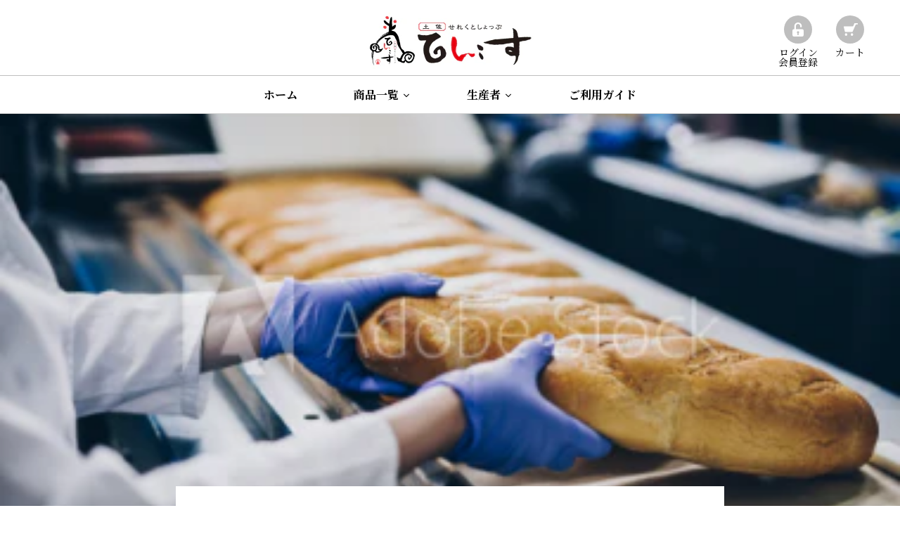

--- FILE ---
content_type: text/html; charset=utf-8
request_url: https://tencosu.com/blogs/kochi-souvenir/%E9%AB%98%E7%9F%A5%E3%81%AE%E3%81%8A%E5%9C%9F%E7%94%A3%E3%82%B5%E3%83%B3%E3%83%97%E3%83%AB7
body_size: 21015
content:
<!doctype html>

<html class="no-js" lang="ja">
  <head>
    <meta charset="utf-8"> 
    <meta http-equiv="X-UA-Compatible" content="IE=edge,chrome=1">
    <meta name="viewport" content="width=device-width, initial-scale=1.0, height=device-height, minimum-scale=1.0, maximum-scale=1.0">
    <meta name="theme-color" content="">

    <title>
      高知のお土産サンプル7 &ndash; 土佐せれくとしょっぷ てんこす
    </title><meta name="description" content="ダミーテキストダミーテキストダミーテキストダミーテキストダミーテキストダミーテキストダミーテキストダミーテキストダミーテキストダミーテキストダミーテキストダミーテキストダミーテキストダミーテキストダミーテキストダミーテキストダミーテキストダミーテキストダミーテキスト"><link rel="canonical" href="https://tencosu.com/blogs/kochi-souvenir/%e9%ab%98%e7%9f%a5%e3%81%ae%e3%81%8a%e5%9c%9f%e7%94%a3%e3%82%b5%e3%83%b3%e3%83%97%e3%83%ab7"><link rel="shortcut icon" href="//tencosu.com/cdn/shop/files/favicon_96x.png?v=1622010846" type="image/png"><meta property="og:type" content="article">
  <meta property="og:title" content="高知のお土産サンプル7"><meta property="og:image" content="http://tencosu.com/cdn/shop/articles/article_d0feff2f-be24-4822-8498-dd79770e8700.png?v=1619438452">
    <meta property="og:image:secure_url" content="https://tencosu.com/cdn/shop/articles/article_d0feff2f-be24-4822-8498-dd79770e8700.png?v=1619438452">
    <meta property="og:image:width" content="380">
    <meta property="og:image:height" content="240"><meta property="og:description" content="ダミーテキストダミーテキストダミーテキストダミーテキストダミーテキストダミーテキストダミーテキストダミーテキストダミーテキストダミーテキストダミーテキストダミーテキストダミーテキストダミーテキストダミーテキストダミーテキストダミーテキストダミーテキストダミーテキスト"><meta property="og:url" content="https://tencosu.com/blogs/kochi-souvenir/%e9%ab%98%e7%9f%a5%e3%81%ae%e3%81%8a%e5%9c%9f%e7%94%a3%e3%82%b5%e3%83%b3%e3%83%97%e3%83%ab7">
<meta property="og:site_name" content="土佐せれくとしょっぷ てんこす"><meta name="twitter:card" content="summary"><meta name="twitter:title" content="高知のお土産サンプル7">
  <meta name="twitter:description" content="ダミーテキストダミーテキストダミーテキストダミーテキストダミーテキストダミーテキストダミーテキストダミーテキストダミーテキストダミーテキストダミーテキストダミーテキストダミーテキストダミーテキストダミーテキストダミーテキストダミーテキストダミーテキストダミーテキスト"><meta name="twitter:image" content="https://tencosu.com/cdn/shop/articles/article_d0feff2f-be24-4822-8498-dd79770e8700_600x600_crop_center.png?v=1619438452">
    <style>
  @font-face {
  font-family: "Noto Serif";
  font-weight: 400;
  font-style: normal;
  font-display: fallback;
  src: url("//tencosu.com/cdn/fonts/noto_serif/notoserif_n4.157efcc933874b41c43d5a6a81253eedd9845384.woff2") format("woff2"),
       url("//tencosu.com/cdn/fonts/noto_serif/notoserif_n4.e95a8b0e448c8154cafc9526753c78ba0f8e894e.woff") format("woff");
}

  @font-face {
  font-family: "Noto Serif";
  font-weight: 400;
  font-style: normal;
  font-display: fallback;
  src: url("//tencosu.com/cdn/fonts/noto_serif/notoserif_n4.157efcc933874b41c43d5a6a81253eedd9845384.woff2") format("woff2"),
       url("//tencosu.com/cdn/fonts/noto_serif/notoserif_n4.e95a8b0e448c8154cafc9526753c78ba0f8e894e.woff") format("woff");
}


  @font-face {
  font-family: "Noto Serif";
  font-weight: 700;
  font-style: normal;
  font-display: fallback;
  src: url("//tencosu.com/cdn/fonts/noto_serif/notoserif_n7.d275fb7cbb6b6809702719ab47b39e5200c4f530.woff2") format("woff2"),
       url("//tencosu.com/cdn/fonts/noto_serif/notoserif_n7.0386ee49bd94b3b26da3580808c2d97c2a1d2d82.woff") format("woff");
}

  @font-face {
  font-family: "Noto Serif";
  font-weight: 400;
  font-style: italic;
  font-display: fallback;
  src: url("//tencosu.com/cdn/fonts/noto_serif/notoserif_i4.4a1e90a65903dad5ee34a251027ef579c72001cc.woff2") format("woff2"),
       url("//tencosu.com/cdn/fonts/noto_serif/notoserif_i4.864f808316dae3be9b9b07f7f73c1d3fbc5f3858.woff") format("woff");
}

  @font-face {
  font-family: "Noto Serif";
  font-weight: 700;
  font-style: italic;
  font-display: fallback;
  src: url("//tencosu.com/cdn/fonts/noto_serif/notoserif_i7.cdc3cc31b9724e5bf1d81e426d52ec2091b208e5.woff2") format("woff2"),
       url("//tencosu.com/cdn/fonts/noto_serif/notoserif_i7.98b54ea1ac46563d0708fd392057a21d8a45a373.woff") format("woff");
}


  :root {
    --heading-font-family : "Noto Serif", serif;
    --heading-font-weight : 400;
    --heading-font-style  : normal;

    --text-font-family : "Noto Serif", serif;
    --text-font-weight : 400;
    --text-font-style  : normal;

    --base-text-font-size   : 14px;
    --default-text-font-size: 14px;--background          : #ffffff;
    --background-rgb      : 255, 255, 255;
    --light-background    : #ffffff;
    --light-background-rgb: 255, 255, 255;
    --heading-color       : #000000;
    --text-color          : #000000;
    --text-color-rgb      : 0, 0, 0;
    --text-color-light    : #6a6a6a;
    --text-color-light-rgb: 106, 106, 106;
    --link-color          : #6a6a6a;
    --link-color-rgb      : 106, 106, 106;
    --border-color        : #d9d9d9;
    --border-color-rgb    : 217, 217, 217;

    --button-background    : #8b7022;
    --button-background-rgb: 139, 112, 34;
    --button-text-color    : #ffffff;

    --header-background       : #ffffff;
    --header-heading-color    : #000000;
    --header-light-text-color : #6a6a6a;
    --header-border-color     : #d9d9d9;

    --footer-background    : #000000;
    --footer-text-color    : #676767;
    --footer-heading-color : #ffffff;
    --footer-border-color  : #0f0f0f;

    --navigation-background      : #1c1b1b;
    --navigation-background-rgb  : 28, 27, 27;
    --navigation-text-color      : #ffffff;
    --navigation-text-color-light: rgba(255, 255, 255, 0.5);
    --navigation-border-color    : rgba(255, 255, 255, 0.25);

    --newsletter-popup-background     : #1c1b1b;
    --newsletter-popup-text-color     : #ffffff;
    --newsletter-popup-text-color-rgb : 255, 255, 255;

    --secondary-elements-background       : #1c1b1b;
    --secondary-elements-background-rgb   : 28, 27, 27;
    --secondary-elements-text-color       : #ffffff;
    --secondary-elements-text-color-light : rgba(255, 255, 255, 0.5);
    --secondary-elements-border-color     : rgba(255, 255, 255, 0.25);

    --product-sale-price-color    : #f94c43;
    --product-sale-price-color-rgb: 249, 76, 67;

    /* Products */

    --horizontal-spacing-four-products-per-row: 60px;
        --horizontal-spacing-two-products-per-row : 60px;

    --vertical-spacing-four-products-per-row: 60px;
        --vertical-spacing-two-products-per-row : 75px;

    /* Animation */
    --drawer-transition-timing: cubic-bezier(0.645, 0.045, 0.355, 1);
    --header-base-height: 80px; /* We set a default for browsers that do not support CSS variables */

    /* Cursors */
    --cursor-zoom-in-svg    : url(//tencosu.com/cdn/shop/t/4/assets/cursor-zoom-in.svg?v=100326362725928540331620043441);
    --cursor-zoom-in-2x-svg : url(//tencosu.com/cdn/shop/t/4/assets/cursor-zoom-in-2x.svg?v=71919207650934979201620043441);
  }
</style>

<script>
  // IE11 does not have support for CSS variables, so we have to polyfill them
  if (!(((window || {}).CSS || {}).supports && window.CSS.supports('(--a: 0)'))) {
    const script = document.createElement('script');
    script.type = 'text/javascript';
    script.src = 'https://cdn.jsdelivr.net/npm/css-vars-ponyfill@2';
    script.onload = function() {
      cssVars({});
    };

    document.getElementsByTagName('head')[0].appendChild(script);
  }
</script>

    <script>window.performance && window.performance.mark && window.performance.mark('shopify.content_for_header.start');</script><meta name="facebook-domain-verification" content="lk8ywy5wn8ajad1gj5vugpj3pur3g4">
<meta name="facebook-domain-verification" content="pmlz51a9b717ijxu1mtfsfyqzzrcn6">
<meta id="shopify-digital-wallet" name="shopify-digital-wallet" content="/56447336647/digital_wallets/dialog">
<link rel="alternate" type="application/atom+xml" title="Feed" href="/blogs/kochi-souvenir.atom" />
<script async="async" src="/checkouts/internal/preloads.js?locale=ja-JP"></script>
<script id="shopify-features" type="application/json">{"accessToken":"54fd4710995864cbc8056d567ab78596","betas":["rich-media-storefront-analytics"],"domain":"tencosu.com","predictiveSearch":false,"shopId":56447336647,"locale":"ja"}</script>
<script>var Shopify = Shopify || {};
Shopify.shop = "tencosu-dev.myshopify.com";
Shopify.locale = "ja";
Shopify.currency = {"active":"JPY","rate":"1.0"};
Shopify.country = "JP";
Shopify.theme = {"name":"てんこすテーマ","id":122669564103,"schema_name":"Prestige","schema_version":"4.13.0","theme_store_id":855,"role":"main"};
Shopify.theme.handle = "null";
Shopify.theme.style = {"id":null,"handle":null};
Shopify.cdnHost = "tencosu.com/cdn";
Shopify.routes = Shopify.routes || {};
Shopify.routes.root = "/";</script>
<script type="module">!function(o){(o.Shopify=o.Shopify||{}).modules=!0}(window);</script>
<script>!function(o){function n(){var o=[];function n(){o.push(Array.prototype.slice.apply(arguments))}return n.q=o,n}var t=o.Shopify=o.Shopify||{};t.loadFeatures=n(),t.autoloadFeatures=n()}(window);</script>
<script id="shop-js-analytics" type="application/json">{"pageType":"article"}</script>
<script defer="defer" async type="module" src="//tencosu.com/cdn/shopifycloud/shop-js/modules/v2/client.init-shop-cart-sync_PyU3Cxph.ja.esm.js"></script>
<script defer="defer" async type="module" src="//tencosu.com/cdn/shopifycloud/shop-js/modules/v2/chunk.common_3XpQ5sgE.esm.js"></script>
<script type="module">
  await import("//tencosu.com/cdn/shopifycloud/shop-js/modules/v2/client.init-shop-cart-sync_PyU3Cxph.ja.esm.js");
await import("//tencosu.com/cdn/shopifycloud/shop-js/modules/v2/chunk.common_3XpQ5sgE.esm.js");

  window.Shopify.SignInWithShop?.initShopCartSync?.({"fedCMEnabled":true,"windoidEnabled":true});

</script>
<script>(function() {
  var isLoaded = false;
  function asyncLoad() {
    if (isLoaded) return;
    isLoaded = true;
    var urls = ["\/\/cdn.shopify.com\/proxy\/a9a111f969ee304c561a2c1d3c94989d89ac2a4d196be401517158974f6ff489\/shippingmanagerprod.z11.web.core.windows.net\/tencosu-dev.myshopify.com_haiso_datetimespecific.js?v=20220608144036\u0026shop=tencosu-dev.myshopify.com\u0026sp-cache-control=cHVibGljLCBtYXgtYWdlPTkwMA"];
    for (var i = 0; i < urls.length; i++) {
      var s = document.createElement('script');
      s.type = 'text/javascript';
      s.async = true;
      s.src = urls[i];
      var x = document.getElementsByTagName('script')[0];
      x.parentNode.insertBefore(s, x);
    }
  };
  if(window.attachEvent) {
    window.attachEvent('onload', asyncLoad);
  } else {
    window.addEventListener('load', asyncLoad, false);
  }
})();</script>
<script id="__st">var __st={"a":56447336647,"offset":32400,"reqid":"303b0951-8ab0-4a3f-a8e2-358a42349679-1768865297","pageurl":"tencosu.com\/blogs\/kochi-souvenir\/%E9%AB%98%E7%9F%A5%E3%81%AE%E3%81%8A%E5%9C%9F%E7%94%A3%E3%82%B5%E3%83%B3%E3%83%97%E3%83%AB7","s":"articles-556049662151","u":"c60be528f8a9","p":"article","rtyp":"article","rid":556049662151};</script>
<script>window.ShopifyPaypalV4VisibilityTracking = true;</script>
<script id="captcha-bootstrap">!function(){'use strict';const t='contact',e='account',n='new_comment',o=[[t,t],['blogs',n],['comments',n],[t,'customer']],c=[[e,'customer_login'],[e,'guest_login'],[e,'recover_customer_password'],[e,'create_customer']],r=t=>t.map((([t,e])=>`form[action*='/${t}']:not([data-nocaptcha='true']) input[name='form_type'][value='${e}']`)).join(','),a=t=>()=>t?[...document.querySelectorAll(t)].map((t=>t.form)):[];function s(){const t=[...o],e=r(t);return a(e)}const i='password',u='form_key',d=['recaptcha-v3-token','g-recaptcha-response','h-captcha-response',i],f=()=>{try{return window.sessionStorage}catch{return}},m='__shopify_v',_=t=>t.elements[u];function p(t,e,n=!1){try{const o=window.sessionStorage,c=JSON.parse(o.getItem(e)),{data:r}=function(t){const{data:e,action:n}=t;return t[m]||n?{data:e,action:n}:{data:t,action:n}}(c);for(const[e,n]of Object.entries(r))t.elements[e]&&(t.elements[e].value=n);n&&o.removeItem(e)}catch(o){console.error('form repopulation failed',{error:o})}}const l='form_type',E='cptcha';function T(t){t.dataset[E]=!0}const w=window,h=w.document,L='Shopify',v='ce_forms',y='captcha';let A=!1;((t,e)=>{const n=(g='f06e6c50-85a8-45c8-87d0-21a2b65856fe',I='https://cdn.shopify.com/shopifycloud/storefront-forms-hcaptcha/ce_storefront_forms_captcha_hcaptcha.v1.5.2.iife.js',D={infoText:'hCaptchaによる保護',privacyText:'プライバシー',termsText:'利用規約'},(t,e,n)=>{const o=w[L][v],c=o.bindForm;if(c)return c(t,g,e,D).then(n);var r;o.q.push([[t,g,e,D],n]),r=I,A||(h.body.append(Object.assign(h.createElement('script'),{id:'captcha-provider',async:!0,src:r})),A=!0)});var g,I,D;w[L]=w[L]||{},w[L][v]=w[L][v]||{},w[L][v].q=[],w[L][y]=w[L][y]||{},w[L][y].protect=function(t,e){n(t,void 0,e),T(t)},Object.freeze(w[L][y]),function(t,e,n,w,h,L){const[v,y,A,g]=function(t,e,n){const i=e?o:[],u=t?c:[],d=[...i,...u],f=r(d),m=r(i),_=r(d.filter((([t,e])=>n.includes(e))));return[a(f),a(m),a(_),s()]}(w,h,L),I=t=>{const e=t.target;return e instanceof HTMLFormElement?e:e&&e.form},D=t=>v().includes(t);t.addEventListener('submit',(t=>{const e=I(t);if(!e)return;const n=D(e)&&!e.dataset.hcaptchaBound&&!e.dataset.recaptchaBound,o=_(e),c=g().includes(e)&&(!o||!o.value);(n||c)&&t.preventDefault(),c&&!n&&(function(t){try{if(!f())return;!function(t){const e=f();if(!e)return;const n=_(t);if(!n)return;const o=n.value;o&&e.removeItem(o)}(t);const e=Array.from(Array(32),(()=>Math.random().toString(36)[2])).join('');!function(t,e){_(t)||t.append(Object.assign(document.createElement('input'),{type:'hidden',name:u})),t.elements[u].value=e}(t,e),function(t,e){const n=f();if(!n)return;const o=[...t.querySelectorAll(`input[type='${i}']`)].map((({name:t})=>t)),c=[...d,...o],r={};for(const[a,s]of new FormData(t).entries())c.includes(a)||(r[a]=s);n.setItem(e,JSON.stringify({[m]:1,action:t.action,data:r}))}(t,e)}catch(e){console.error('failed to persist form',e)}}(e),e.submit())}));const S=(t,e)=>{t&&!t.dataset[E]&&(n(t,e.some((e=>e===t))),T(t))};for(const o of['focusin','change'])t.addEventListener(o,(t=>{const e=I(t);D(e)&&S(e,y())}));const B=e.get('form_key'),M=e.get(l),P=B&&M;t.addEventListener('DOMContentLoaded',(()=>{const t=y();if(P)for(const e of t)e.elements[l].value===M&&p(e,B);[...new Set([...A(),...v().filter((t=>'true'===t.dataset.shopifyCaptcha))])].forEach((e=>S(e,t)))}))}(h,new URLSearchParams(w.location.search),n,t,e,['guest_login'])})(!0,!0)}();</script>
<script integrity="sha256-4kQ18oKyAcykRKYeNunJcIwy7WH5gtpwJnB7kiuLZ1E=" data-source-attribution="shopify.loadfeatures" defer="defer" src="//tencosu.com/cdn/shopifycloud/storefront/assets/storefront/load_feature-a0a9edcb.js" crossorigin="anonymous"></script>
<script data-source-attribution="shopify.dynamic_checkout.dynamic.init">var Shopify=Shopify||{};Shopify.PaymentButton=Shopify.PaymentButton||{isStorefrontPortableWallets:!0,init:function(){window.Shopify.PaymentButton.init=function(){};var t=document.createElement("script");t.src="https://tencosu.com/cdn/shopifycloud/portable-wallets/latest/portable-wallets.ja.js",t.type="module",document.head.appendChild(t)}};
</script>
<script data-source-attribution="shopify.dynamic_checkout.buyer_consent">
  function portableWalletsHideBuyerConsent(e){var t=document.getElementById("shopify-buyer-consent"),n=document.getElementById("shopify-subscription-policy-button");t&&n&&(t.classList.add("hidden"),t.setAttribute("aria-hidden","true"),n.removeEventListener("click",e))}function portableWalletsShowBuyerConsent(e){var t=document.getElementById("shopify-buyer-consent"),n=document.getElementById("shopify-subscription-policy-button");t&&n&&(t.classList.remove("hidden"),t.removeAttribute("aria-hidden"),n.addEventListener("click",e))}window.Shopify?.PaymentButton&&(window.Shopify.PaymentButton.hideBuyerConsent=portableWalletsHideBuyerConsent,window.Shopify.PaymentButton.showBuyerConsent=portableWalletsShowBuyerConsent);
</script>
<script data-source-attribution="shopify.dynamic_checkout.cart.bootstrap">document.addEventListener("DOMContentLoaded",(function(){function t(){return document.querySelector("shopify-accelerated-checkout-cart, shopify-accelerated-checkout")}if(t())Shopify.PaymentButton.init();else{new MutationObserver((function(e,n){t()&&(Shopify.PaymentButton.init(),n.disconnect())})).observe(document.body,{childList:!0,subtree:!0})}}));
</script>

<script>window.performance && window.performance.mark && window.performance.mark('shopify.content_for_header.end');</script><link rel="stylesheet" href="//tencosu.com/cdn/shop/t/4/assets/theme.css?v=174680583189110297741625104729">
    
	
    <link rel="preconnect" href="https://fonts.gstatic.com">
	<link href="https://fonts.googleapis.com/css2?family=Noto+Serif+JP:wght@400;700&display=swap" rel="stylesheet">

    <script>// This allows to expose several variables to the global scope, to be used in scripts
      window.theme = {
        pageType: "article",
        moneyFormat: "¥{{amount_no_decimals}}",
        moneyWithCurrencyFormat: "¥{{amount_no_decimals}} JPY",
        productImageSize: "natural",
        searchMode: "product,article",
        showPageTransition: false,
        showElementStaggering: true,
        showImageZooming: true
      };

      window.routes = {
        rootUrl: "\/",
        rootUrlWithoutSlash: '',
        cartUrl: "\/cart",
        cartAddUrl: "\/cart\/add",
        cartChangeUrl: "\/cart\/change",
        searchUrl: "\/search",
        productRecommendationsUrl: "\/recommendations\/products"
      };

      window.languages = {
        cartAddNote: "注文メモを追加",
        cartEditNote: "注文メモを変更",
        productImageLoadingError: "この画像を読み込めませんでした。 ページをリロードしてください。",
        productFormAddToCart: "カートに追加する",
        productFormUnavailable: "お取り扱いできません",
        productFormSoldOut: "売り切れ",
        shippingEstimatorOneResult: "1つのオプションが利用可能：",
        shippingEstimatorMoreResults: "{{count}}つのオプションが利用可能：",
        shippingEstimatorNoResults: "配送が見つかりませんでした"
      };

      window.lazySizesConfig = {
        loadHidden: false,
        hFac: 0.5,
        expFactor: 2,
        ricTimeout: 150,
        lazyClass: 'Image--lazyLoad',
        loadingClass: 'Image--lazyLoading',
        loadedClass: 'Image--lazyLoaded'
      };

      document.documentElement.className = document.documentElement.className.replace('no-js', 'js');
      document.documentElement.style.setProperty('--window-height', window.innerHeight + 'px');

      // We do a quick detection of some features (we could use Modernizr but for so little...)
      (function() {
        document.documentElement.className += ((window.CSS && window.CSS.supports('(position: sticky) or (position: -webkit-sticky)')) ? ' supports-sticky' : ' no-supports-sticky');
        document.documentElement.className += (window.matchMedia('(-moz-touch-enabled: 1), (hover: none)')).matches ? ' no-supports-hover' : ' supports-hover';
      }());
    </script>

    <script src="//tencosu.com/cdn/shop/t/4/assets/lazysizes.min.js?v=174358363404432586981620043425" async></script><script src="https://polyfill-fastly.net/v3/polyfill.min.js?unknown=polyfill&features=fetch,Element.prototype.closest,Element.prototype.remove,Element.prototype.classList,Array.prototype.includes,Array.prototype.fill,Object.assign,CustomEvent,IntersectionObserver,IntersectionObserverEntry,URL" defer></script>
    <script src="//tencosu.com/cdn/shop/t/4/assets/libs.min.js?v=26178543184394469741620043426" defer></script>
    <script src="//tencosu.com/cdn/shop/t/4/assets/theme.min.js?v=159976158040161064131620043429" defer></script>
    <script src="//tencosu.com/cdn/shop/t/4/assets/custom.js?v=115474041935815029951623899942" defer></script>

    <script>
      (function () {
        window.onpageshow = function() {
          if (window.theme.showPageTransition) {
            var pageTransition = document.querySelector('.PageTransition');

            if (pageTransition) {
              pageTransition.style.visibility = 'visible';
              pageTransition.style.opacity = '0';
            }
          }

          // When the page is loaded from the cache, we have to reload the cart content
          document.documentElement.dispatchEvent(new CustomEvent('cart:refresh', {
            bubbles: true
          }));
        };
      })();
    </script>

    
  <script type="application/ld+json">
  {
    "@context": "http://schema.org",
    "@type": "BlogPosting",
    "mainEntityOfPage": "/blogs/kochi-souvenir/%E9%AB%98%E7%9F%A5%E3%81%AE%E3%81%8A%E5%9C%9F%E7%94%A3%E3%82%B5%E3%83%B3%E3%83%97%E3%83%AB7",
    "articleSection": "高知の定番お土産",
    "keywords": "",
    "headline": "高知のお土産サンプル7",
    "description": "ダミーテキストダミーテキストダミーテキストダミーテキストダミーテキストダミーテキストダミーテキストダミーテキストダミーテキストダミーテキストダミーテキストダミーテキストダミーテキストダミーテキストダミーテキストダミーテキストダミーテキストダミーテキストダミーテキスト",
    "dateCreated": "2021-04-26T21:00:51",
    "datePublished": "2021-04-26T21:00:51",
    "dateModified": "2021-04-26T21:00:51",
    "image": {
      "@type": "ImageObject",
      "url": "https://tencosu.com/cdn/shop/articles/article_d0feff2f-be24-4822-8498-dd79770e8700_1024x.png?v=1619438452",
      "image": "https://tencosu.com/cdn/shop/articles/article_d0feff2f-be24-4822-8498-dd79770e8700_1024x.png?v=1619438452",
      "name": "高知のお土産サンプル7",
      "width": "1024",
      "height": "1024"
    },
    "author": {
      "@type": "Person",
      "name": " ",
      "givenName": null,
      "familyName": null
    },
    "publisher": {
      "@type": "Organization",
      "name": "土佐せれくとしょっぷ てんこす"
    },
    "commentCount": 0,
    "comment": []
  }
  </script>



  <script type="application/ld+json">
  {
    "@context": "http://schema.org",
    "@type": "BreadcrumbList",
  "itemListElement": [{
      "@type": "ListItem",
      "position": 1,
      "name": "Translation missing: ja.general.breadcrumb.home",
      "item": "https://tencosu.com"
    },{
          "@type": "ListItem",
          "position": 2,
          "name": "高知の定番お土産",
          "item": "https://tencosu.com/blogs/kochi-souvenir"
        }, {
          "@type": "ListItem",
          "position": 3,
          "name": "高知の定番お土産",
          "item": "https://tencosu.com/blogs/kochi-souvenir/%E9%AB%98%E7%9F%A5%E3%81%AE%E3%81%8A%E5%9C%9F%E7%94%A3%E3%82%B5%E3%83%B3%E3%83%97%E3%83%AB7"
        }]
  }
  </script>

    
  
<!-- "snippets/hulkcode_common.liquid" was not rendered, the associated app was uninstalled -->  <script src="//tencosu.com/cdn/shop/t/4/assets/qikify-auto-hide.js?v=86319126213485426121622532932" type="text/javascript"></script>
  
<link href="https://monorail-edge.shopifysvc.com" rel="dns-prefetch">
<script>(function(){if ("sendBeacon" in navigator && "performance" in window) {try {var session_token_from_headers = performance.getEntriesByType('navigation')[0].serverTiming.find(x => x.name == '_s').description;} catch {var session_token_from_headers = undefined;}var session_cookie_matches = document.cookie.match(/_shopify_s=([^;]*)/);var session_token_from_cookie = session_cookie_matches && session_cookie_matches.length === 2 ? session_cookie_matches[1] : "";var session_token = session_token_from_headers || session_token_from_cookie || "";function handle_abandonment_event(e) {var entries = performance.getEntries().filter(function(entry) {return /monorail-edge.shopifysvc.com/.test(entry.name);});if (!window.abandonment_tracked && entries.length === 0) {window.abandonment_tracked = true;var currentMs = Date.now();var navigation_start = performance.timing.navigationStart;var payload = {shop_id: 56447336647,url: window.location.href,navigation_start,duration: currentMs - navigation_start,session_token,page_type: "article"};window.navigator.sendBeacon("https://monorail-edge.shopifysvc.com/v1/produce", JSON.stringify({schema_id: "online_store_buyer_site_abandonment/1.1",payload: payload,metadata: {event_created_at_ms: currentMs,event_sent_at_ms: currentMs}}));}}window.addEventListener('pagehide', handle_abandonment_event);}}());</script>
<script id="web-pixels-manager-setup">(function e(e,d,r,n,o){if(void 0===o&&(o={}),!Boolean(null===(a=null===(i=window.Shopify)||void 0===i?void 0:i.analytics)||void 0===a?void 0:a.replayQueue)){var i,a;window.Shopify=window.Shopify||{};var t=window.Shopify;t.analytics=t.analytics||{};var s=t.analytics;s.replayQueue=[],s.publish=function(e,d,r){return s.replayQueue.push([e,d,r]),!0};try{self.performance.mark("wpm:start")}catch(e){}var l=function(){var e={modern:/Edge?\/(1{2}[4-9]|1[2-9]\d|[2-9]\d{2}|\d{4,})\.\d+(\.\d+|)|Firefox\/(1{2}[4-9]|1[2-9]\d|[2-9]\d{2}|\d{4,})\.\d+(\.\d+|)|Chrom(ium|e)\/(9{2}|\d{3,})\.\d+(\.\d+|)|(Maci|X1{2}).+ Version\/(15\.\d+|(1[6-9]|[2-9]\d|\d{3,})\.\d+)([,.]\d+|)( \(\w+\)|)( Mobile\/\w+|) Safari\/|Chrome.+OPR\/(9{2}|\d{3,})\.\d+\.\d+|(CPU[ +]OS|iPhone[ +]OS|CPU[ +]iPhone|CPU IPhone OS|CPU iPad OS)[ +]+(15[._]\d+|(1[6-9]|[2-9]\d|\d{3,})[._]\d+)([._]\d+|)|Android:?[ /-](13[3-9]|1[4-9]\d|[2-9]\d{2}|\d{4,})(\.\d+|)(\.\d+|)|Android.+Firefox\/(13[5-9]|1[4-9]\d|[2-9]\d{2}|\d{4,})\.\d+(\.\d+|)|Android.+Chrom(ium|e)\/(13[3-9]|1[4-9]\d|[2-9]\d{2}|\d{4,})\.\d+(\.\d+|)|SamsungBrowser\/([2-9]\d|\d{3,})\.\d+/,legacy:/Edge?\/(1[6-9]|[2-9]\d|\d{3,})\.\d+(\.\d+|)|Firefox\/(5[4-9]|[6-9]\d|\d{3,})\.\d+(\.\d+|)|Chrom(ium|e)\/(5[1-9]|[6-9]\d|\d{3,})\.\d+(\.\d+|)([\d.]+$|.*Safari\/(?![\d.]+ Edge\/[\d.]+$))|(Maci|X1{2}).+ Version\/(10\.\d+|(1[1-9]|[2-9]\d|\d{3,})\.\d+)([,.]\d+|)( \(\w+\)|)( Mobile\/\w+|) Safari\/|Chrome.+OPR\/(3[89]|[4-9]\d|\d{3,})\.\d+\.\d+|(CPU[ +]OS|iPhone[ +]OS|CPU[ +]iPhone|CPU IPhone OS|CPU iPad OS)[ +]+(10[._]\d+|(1[1-9]|[2-9]\d|\d{3,})[._]\d+)([._]\d+|)|Android:?[ /-](13[3-9]|1[4-9]\d|[2-9]\d{2}|\d{4,})(\.\d+|)(\.\d+|)|Mobile Safari.+OPR\/([89]\d|\d{3,})\.\d+\.\d+|Android.+Firefox\/(13[5-9]|1[4-9]\d|[2-9]\d{2}|\d{4,})\.\d+(\.\d+|)|Android.+Chrom(ium|e)\/(13[3-9]|1[4-9]\d|[2-9]\d{2}|\d{4,})\.\d+(\.\d+|)|Android.+(UC? ?Browser|UCWEB|U3)[ /]?(15\.([5-9]|\d{2,})|(1[6-9]|[2-9]\d|\d{3,})\.\d+)\.\d+|SamsungBrowser\/(5\.\d+|([6-9]|\d{2,})\.\d+)|Android.+MQ{2}Browser\/(14(\.(9|\d{2,})|)|(1[5-9]|[2-9]\d|\d{3,})(\.\d+|))(\.\d+|)|K[Aa][Ii]OS\/(3\.\d+|([4-9]|\d{2,})\.\d+)(\.\d+|)/},d=e.modern,r=e.legacy,n=navigator.userAgent;return n.match(d)?"modern":n.match(r)?"legacy":"unknown"}(),u="modern"===l?"modern":"legacy",c=(null!=n?n:{modern:"",legacy:""})[u],f=function(e){return[e.baseUrl,"/wpm","/b",e.hashVersion,"modern"===e.buildTarget?"m":"l",".js"].join("")}({baseUrl:d,hashVersion:r,buildTarget:u}),m=function(e){var d=e.version,r=e.bundleTarget,n=e.surface,o=e.pageUrl,i=e.monorailEndpoint;return{emit:function(e){var a=e.status,t=e.errorMsg,s=(new Date).getTime(),l=JSON.stringify({metadata:{event_sent_at_ms:s},events:[{schema_id:"web_pixels_manager_load/3.1",payload:{version:d,bundle_target:r,page_url:o,status:a,surface:n,error_msg:t},metadata:{event_created_at_ms:s}}]});if(!i)return console&&console.warn&&console.warn("[Web Pixels Manager] No Monorail endpoint provided, skipping logging."),!1;try{return self.navigator.sendBeacon.bind(self.navigator)(i,l)}catch(e){}var u=new XMLHttpRequest;try{return u.open("POST",i,!0),u.setRequestHeader("Content-Type","text/plain"),u.send(l),!0}catch(e){return console&&console.warn&&console.warn("[Web Pixels Manager] Got an unhandled error while logging to Monorail."),!1}}}}({version:r,bundleTarget:l,surface:e.surface,pageUrl:self.location.href,monorailEndpoint:e.monorailEndpoint});try{o.browserTarget=l,function(e){var d=e.src,r=e.async,n=void 0===r||r,o=e.onload,i=e.onerror,a=e.sri,t=e.scriptDataAttributes,s=void 0===t?{}:t,l=document.createElement("script"),u=document.querySelector("head"),c=document.querySelector("body");if(l.async=n,l.src=d,a&&(l.integrity=a,l.crossOrigin="anonymous"),s)for(var f in s)if(Object.prototype.hasOwnProperty.call(s,f))try{l.dataset[f]=s[f]}catch(e){}if(o&&l.addEventListener("load",o),i&&l.addEventListener("error",i),u)u.appendChild(l);else{if(!c)throw new Error("Did not find a head or body element to append the script");c.appendChild(l)}}({src:f,async:!0,onload:function(){if(!function(){var e,d;return Boolean(null===(d=null===(e=window.Shopify)||void 0===e?void 0:e.analytics)||void 0===d?void 0:d.initialized)}()){var d=window.webPixelsManager.init(e)||void 0;if(d){var r=window.Shopify.analytics;r.replayQueue.forEach((function(e){var r=e[0],n=e[1],o=e[2];d.publishCustomEvent(r,n,o)})),r.replayQueue=[],r.publish=d.publishCustomEvent,r.visitor=d.visitor,r.initialized=!0}}},onerror:function(){return m.emit({status:"failed",errorMsg:"".concat(f," has failed to load")})},sri:function(e){var d=/^sha384-[A-Za-z0-9+/=]+$/;return"string"==typeof e&&d.test(e)}(c)?c:"",scriptDataAttributes:o}),m.emit({status:"loading"})}catch(e){m.emit({status:"failed",errorMsg:(null==e?void 0:e.message)||"Unknown error"})}}})({shopId: 56447336647,storefrontBaseUrl: "https://tencosu.com",extensionsBaseUrl: "https://extensions.shopifycdn.com/cdn/shopifycloud/web-pixels-manager",monorailEndpoint: "https://monorail-edge.shopifysvc.com/unstable/produce_batch",surface: "storefront-renderer",enabledBetaFlags: ["2dca8a86"],webPixelsConfigList: [{"id":"140804295","configuration":"{\"pixel_id\":\"999173990883524\",\"pixel_type\":\"facebook_pixel\",\"metaapp_system_user_token\":\"-\"}","eventPayloadVersion":"v1","runtimeContext":"OPEN","scriptVersion":"ca16bc87fe92b6042fbaa3acc2fbdaa6","type":"APP","apiClientId":2329312,"privacyPurposes":["ANALYTICS","MARKETING","SALE_OF_DATA"],"dataSharingAdjustments":{"protectedCustomerApprovalScopes":["read_customer_address","read_customer_email","read_customer_name","read_customer_personal_data","read_customer_phone"]}},{"id":"99188935","eventPayloadVersion":"v1","runtimeContext":"LAX","scriptVersion":"1","type":"CUSTOM","privacyPurposes":["ANALYTICS"],"name":"Google Analytics tag (migrated)"},{"id":"shopify-app-pixel","configuration":"{}","eventPayloadVersion":"v1","runtimeContext":"STRICT","scriptVersion":"0450","apiClientId":"shopify-pixel","type":"APP","privacyPurposes":["ANALYTICS","MARKETING"]},{"id":"shopify-custom-pixel","eventPayloadVersion":"v1","runtimeContext":"LAX","scriptVersion":"0450","apiClientId":"shopify-pixel","type":"CUSTOM","privacyPurposes":["ANALYTICS","MARKETING"]}],isMerchantRequest: false,initData: {"shop":{"name":"土佐せれくとしょっぷ てんこす","paymentSettings":{"currencyCode":"JPY"},"myshopifyDomain":"tencosu-dev.myshopify.com","countryCode":"JP","storefrontUrl":"https:\/\/tencosu.com"},"customer":null,"cart":null,"checkout":null,"productVariants":[],"purchasingCompany":null},},"https://tencosu.com/cdn","fcfee988w5aeb613cpc8e4bc33m6693e112",{"modern":"","legacy":""},{"shopId":"56447336647","storefrontBaseUrl":"https:\/\/tencosu.com","extensionBaseUrl":"https:\/\/extensions.shopifycdn.com\/cdn\/shopifycloud\/web-pixels-manager","surface":"storefront-renderer","enabledBetaFlags":"[\"2dca8a86\"]","isMerchantRequest":"false","hashVersion":"fcfee988w5aeb613cpc8e4bc33m6693e112","publish":"custom","events":"[[\"page_viewed\",{}]]"});</script><script>
  window.ShopifyAnalytics = window.ShopifyAnalytics || {};
  window.ShopifyAnalytics.meta = window.ShopifyAnalytics.meta || {};
  window.ShopifyAnalytics.meta.currency = 'JPY';
  var meta = {"page":{"pageType":"article","resourceType":"article","resourceId":556049662151,"requestId":"303b0951-8ab0-4a3f-a8e2-358a42349679-1768865297"}};
  for (var attr in meta) {
    window.ShopifyAnalytics.meta[attr] = meta[attr];
  }
</script>
<script class="analytics">
  (function () {
    var customDocumentWrite = function(content) {
      var jquery = null;

      if (window.jQuery) {
        jquery = window.jQuery;
      } else if (window.Checkout && window.Checkout.$) {
        jquery = window.Checkout.$;
      }

      if (jquery) {
        jquery('body').append(content);
      }
    };

    var hasLoggedConversion = function(token) {
      if (token) {
        return document.cookie.indexOf('loggedConversion=' + token) !== -1;
      }
      return false;
    }

    var setCookieIfConversion = function(token) {
      if (token) {
        var twoMonthsFromNow = new Date(Date.now());
        twoMonthsFromNow.setMonth(twoMonthsFromNow.getMonth() + 2);

        document.cookie = 'loggedConversion=' + token + '; expires=' + twoMonthsFromNow;
      }
    }

    var trekkie = window.ShopifyAnalytics.lib = window.trekkie = window.trekkie || [];
    if (trekkie.integrations) {
      return;
    }
    trekkie.methods = [
      'identify',
      'page',
      'ready',
      'track',
      'trackForm',
      'trackLink'
    ];
    trekkie.factory = function(method) {
      return function() {
        var args = Array.prototype.slice.call(arguments);
        args.unshift(method);
        trekkie.push(args);
        return trekkie;
      };
    };
    for (var i = 0; i < trekkie.methods.length; i++) {
      var key = trekkie.methods[i];
      trekkie[key] = trekkie.factory(key);
    }
    trekkie.load = function(config) {
      trekkie.config = config || {};
      trekkie.config.initialDocumentCookie = document.cookie;
      var first = document.getElementsByTagName('script')[0];
      var script = document.createElement('script');
      script.type = 'text/javascript';
      script.onerror = function(e) {
        var scriptFallback = document.createElement('script');
        scriptFallback.type = 'text/javascript';
        scriptFallback.onerror = function(error) {
                var Monorail = {
      produce: function produce(monorailDomain, schemaId, payload) {
        var currentMs = new Date().getTime();
        var event = {
          schema_id: schemaId,
          payload: payload,
          metadata: {
            event_created_at_ms: currentMs,
            event_sent_at_ms: currentMs
          }
        };
        return Monorail.sendRequest("https://" + monorailDomain + "/v1/produce", JSON.stringify(event));
      },
      sendRequest: function sendRequest(endpointUrl, payload) {
        // Try the sendBeacon API
        if (window && window.navigator && typeof window.navigator.sendBeacon === 'function' && typeof window.Blob === 'function' && !Monorail.isIos12()) {
          var blobData = new window.Blob([payload], {
            type: 'text/plain'
          });

          if (window.navigator.sendBeacon(endpointUrl, blobData)) {
            return true;
          } // sendBeacon was not successful

        } // XHR beacon

        var xhr = new XMLHttpRequest();

        try {
          xhr.open('POST', endpointUrl);
          xhr.setRequestHeader('Content-Type', 'text/plain');
          xhr.send(payload);
        } catch (e) {
          console.log(e);
        }

        return false;
      },
      isIos12: function isIos12() {
        return window.navigator.userAgent.lastIndexOf('iPhone; CPU iPhone OS 12_') !== -1 || window.navigator.userAgent.lastIndexOf('iPad; CPU OS 12_') !== -1;
      }
    };
    Monorail.produce('monorail-edge.shopifysvc.com',
      'trekkie_storefront_load_errors/1.1',
      {shop_id: 56447336647,
      theme_id: 122669564103,
      app_name: "storefront",
      context_url: window.location.href,
      source_url: "//tencosu.com/cdn/s/trekkie.storefront.cd680fe47e6c39ca5d5df5f0a32d569bc48c0f27.min.js"});

        };
        scriptFallback.async = true;
        scriptFallback.src = '//tencosu.com/cdn/s/trekkie.storefront.cd680fe47e6c39ca5d5df5f0a32d569bc48c0f27.min.js';
        first.parentNode.insertBefore(scriptFallback, first);
      };
      script.async = true;
      script.src = '//tencosu.com/cdn/s/trekkie.storefront.cd680fe47e6c39ca5d5df5f0a32d569bc48c0f27.min.js';
      first.parentNode.insertBefore(script, first);
    };
    trekkie.load(
      {"Trekkie":{"appName":"storefront","development":false,"defaultAttributes":{"shopId":56447336647,"isMerchantRequest":null,"themeId":122669564103,"themeCityHash":"6769022481963234456","contentLanguage":"ja","currency":"JPY","eventMetadataId":"ad2cac45-a8c1-430a-bdfa-c4baadfc72b0"},"isServerSideCookieWritingEnabled":true,"monorailRegion":"shop_domain","enabledBetaFlags":["65f19447"]},"Session Attribution":{},"S2S":{"facebookCapiEnabled":true,"source":"trekkie-storefront-renderer","apiClientId":580111}}
    );

    var loaded = false;
    trekkie.ready(function() {
      if (loaded) return;
      loaded = true;

      window.ShopifyAnalytics.lib = window.trekkie;

      var originalDocumentWrite = document.write;
      document.write = customDocumentWrite;
      try { window.ShopifyAnalytics.merchantGoogleAnalytics.call(this); } catch(error) {};
      document.write = originalDocumentWrite;

      window.ShopifyAnalytics.lib.page(null,{"pageType":"article","resourceType":"article","resourceId":556049662151,"requestId":"303b0951-8ab0-4a3f-a8e2-358a42349679-1768865297","shopifyEmitted":true});

      var match = window.location.pathname.match(/checkouts\/(.+)\/(thank_you|post_purchase)/)
      var token = match? match[1]: undefined;
      if (!hasLoggedConversion(token)) {
        setCookieIfConversion(token);
        
      }
    });


        var eventsListenerScript = document.createElement('script');
        eventsListenerScript.async = true;
        eventsListenerScript.src = "//tencosu.com/cdn/shopifycloud/storefront/assets/shop_events_listener-3da45d37.js";
        document.getElementsByTagName('head')[0].appendChild(eventsListenerScript);

})();</script>
  <script>
  if (!window.ga || (window.ga && typeof window.ga !== 'function')) {
    window.ga = function ga() {
      (window.ga.q = window.ga.q || []).push(arguments);
      if (window.Shopify && window.Shopify.analytics && typeof window.Shopify.analytics.publish === 'function') {
        window.Shopify.analytics.publish("ga_stub_called", {}, {sendTo: "google_osp_migration"});
      }
      console.error("Shopify's Google Analytics stub called with:", Array.from(arguments), "\nSee https://help.shopify.com/manual/promoting-marketing/pixels/pixel-migration#google for more information.");
    };
    if (window.Shopify && window.Shopify.analytics && typeof window.Shopify.analytics.publish === 'function') {
      window.Shopify.analytics.publish("ga_stub_initialized", {}, {sendTo: "google_osp_migration"});
    }
  }
</script>
<script
  defer
  src="https://tencosu.com/cdn/shopifycloud/perf-kit/shopify-perf-kit-3.0.4.min.js"
  data-application="storefront-renderer"
  data-shop-id="56447336647"
  data-render-region="gcp-us-central1"
  data-page-type="article"
  data-theme-instance-id="122669564103"
  data-theme-name="Prestige"
  data-theme-version="4.13.0"
  data-monorail-region="shop_domain"
  data-resource-timing-sampling-rate="10"
  data-shs="true"
  data-shs-beacon="true"
  data-shs-export-with-fetch="true"
  data-shs-logs-sample-rate="1"
  data-shs-beacon-endpoint="https://tencosu.com/api/collect"
></script>
</head><body class="prestige--v4 features--heading-small features--heading-uppercase features--show-button-transition features--show-image-zooming features--show-element-staggering  template-article">
    <a class="PageSkipLink u-visually-hidden" href="#main">スキップしてコンテンツに移動する</a>
    <span class="LoadingBar"></span>
    <div class="PageOverlay"></div><div id="shopify-section-popup" class="shopify-section"></div>
    <div id="shopify-section-sidebar-menu" class="shopify-section"><section id="sidebar-menu" class="SidebarMenu Drawer Drawer--small Drawer--fromLeft" aria-hidden="true" data-section-id="sidebar-menu" data-section-type="sidebar-menu">
    <header class="Drawer__Header" data-drawer-animated-left>
      <button class="Drawer__Close Icon-Wrapper--clickable" data-action="close-drawer" data-drawer-id="sidebar-menu" aria-label="メニューをを閉じる">
<svg class="Icon Icon--close" role="presentation" viewBox="0 0 16 14">
      <path d="M15 0L1 14m14 0L1 0" stroke="currentColor" fill="none" fill-rule="evenodd"></path>
    </svg></button>
    </header>

    <div class="Drawer__Content">
      <div class="Drawer__Main" data-drawer-animated-left data-scrollable>
        <div class="Drawer__Container">
          <nav class="SidebarMenu__Nav SidebarMenu__Nav--primary" aria-label="サイドメニュー"><div class="Collapsible"><a href="/" class="Collapsible__Button Heading Link Link--primary u-h6">ホーム</a></div><div class="Collapsible"><button class="Collapsible__Button Heading u-h6" data-action="toggle-collapsible" aria-expanded="false">商品一覧<span class="Collapsible__Plus"></span>
                  </button>

                  <div class="Collapsible__Inner">
                    <div class="Collapsible__Content"><div class="Collapsible"><a href="/collections/all" class="Collapsible__Button Heading Text--subdued Link Link--primary u-h7">すべての商品</a></div><div class="Collapsible"><button class="Collapsible__Button Heading Text--subdued Link--primary u-h7" data-action="toggle-collapsible" aria-expanded="false">食品<span class="Collapsible__Plus"></span>
                            </button>

                            <div class="Collapsible__Inner">
                              <div class="Collapsible__Content">
                                <ul class="Linklist Linklist--bordered Linklist--spacingLoose"><li class="Linklist__Item">
                                      <a href="/collections/sweets" class="Text--subdued Link Link--primary">菓子・スイーツ</a>
                                    </li><li class="Linklist__Item">
                                      <a href="/collections/processed-fish" class="Text--subdued Link Link--primary">魚加工品</a>
                                    </li><li class="Linklist__Item">
                                      <a href="/collections/jam" class="Text--subdued Link Link--primary">ジャム</a>
                                    </li><li class="Linklist__Item">
                                      <a href="/collections/flavoring" class="Text--subdued Link Link--primary">調味料</a>
                                    </li><li class="Linklist__Item">
                                      <a href="/collections/preserved-food-boiled-in-soy" class="Text--subdued Link Link--primary">佃煮</a>
                                    </li><li class="Linklist__Item">
                                      <a href="/collections/grain-and-noodles" class="Text--subdued Link Link--primary">穀物麺類</a>
                                    </li><li class="Linklist__Item">
                                      <a href="/collections/other-foods" class="Text--subdued Link Link--primary">その他</a>
                                    </li></ul>
                              </div>
                            </div></div><div class="Collapsible"><button class="Collapsible__Button Heading Text--subdued Link--primary u-h7" data-action="toggle-collapsible" aria-expanded="false">飲料<span class="Collapsible__Plus"></span>
                            </button>

                            <div class="Collapsible__Inner">
                              <div class="Collapsible__Content">
                                <ul class="Linklist Linklist--bordered Linklist--spacingLoose"><li class="Linklist__Item">
                                      <a href="/collections/coffee" class="Text--subdued Link Link--primary">コーヒー</a>
                                    </li><li class="Linklist__Item">
                                      <a href="/collections/syrup" class="Text--subdued Link Link--primary">シロップ</a>
                                    </li><li class="Linklist__Item">
                                      <a href="/collections/juice" class="Text--subdued Link Link--primary">ジュース</a>
                                    </li><li class="Linklist__Item">
                                      <a href="/collections/tea" class="Text--subdued Link Link--primary">茶類</a>
                                    </li><li class="Linklist__Item">
                                      <a href="/collections/other-drinks" class="Text--subdued Link Link--primary">その他</a>
                                    </li></ul>
                              </div>
                            </div></div><div class="Collapsible"><button class="Collapsible__Button Heading Text--subdued Link--primary u-h7" data-action="toggle-collapsible" aria-expanded="false">雑貨<span class="Collapsible__Plus"></span>
                            </button>

                            <div class="Collapsible__Inner">
                              <div class="Collapsible__Content">
                                <ul class="Linklist Linklist--bordered Linklist--spacingLoose"><li class="Linklist__Item">
                                      <a href="/collections/character" class="Text--subdued Link Link--primary">キャラクター</a>
                                    </li><li class="Linklist__Item">
                                      <a href="/collections/woodwork" class="Text--subdued Link Link--primary">木工品</a>
                                    </li><li class="Linklist__Item">
                                      <a href="/collections/japanese-paper" class="Text--subdued Link Link--primary">和紙</a>
                                    </li><li class="Linklist__Item">
                                      <a href="/collections/beauty-products" class="Text--subdued Link Link--primary">美容品</a>
                                    </li><li class="Linklist__Item">
                                      <a href="/collections/other-sundries" class="Text--subdued Link Link--primary">その他</a>
                                    </li></ul>
                              </div>
                            </div></div></div>
                  </div></div><div class="Collapsible"><button class="Collapsible__Button Heading u-h6" data-action="toggle-collapsible" aria-expanded="false">生産者<span class="Collapsible__Plus"></span>
                  </button>

                  <div class="Collapsible__Inner">
                    <div class="Collapsible__Content"><div class="Collapsible"><a href="/collections/kiyomi-shoten" class="Collapsible__Button Heading Text--subdued Link Link--primary u-h7">きよみ商店</a></div><div class="Collapsible"><a href="/collections/cocoro-kurumu" class="Collapsible__Button Heading Text--subdued Link Link--primary u-h7">cocoro*kurumu</a></div><div class="Collapsible"><a href="/collections/shojuan" class="Collapsible__Button Heading Text--subdued Link Link--primary u-h7">庄壽庵</a></div><div class="Collapsible"><a href="/collections/narumariya" class="Collapsible__Button Heading Text--subdued Link Link--primary u-h7">なるまりや。</a></div></div>
                  </div></div><div class="Collapsible"><a href="/pages/guide" class="Collapsible__Button Heading Link Link--primary u-h6">ご利用ガイド</a></div></nav><nav class="SidebarMenu__Nav SidebarMenu__Nav--secondary">
            <ul class="Linklist Linklist--spacingLoose"><li class="Linklist__Item">
                  <a href="/account" class="Text--subdued Link Link--primary">アカウント</a>
                </li></ul>
          </nav>
        </div>
      </div></div>
</section>

</div>
<div id="sidebar-cart" class="Drawer Drawer--fromRight" aria-hidden="true" data-section-id="cart" data-section-type="cart" data-section-settings='{
  "type": "page",
  "itemCount": 0,
  "drawer": true,
  "hasShippingEstimator": false
}'>
  <div class="Drawer__Header Drawer__Header--bordered Drawer__Container">
      <span class="Drawer__Title Heading u-h4">カート</span>

      <button class="Drawer__Close Icon-Wrapper--clickable" data-action="close-drawer" data-drawer-id="sidebar-cart" aria-label="カートを閉じる">
<svg class="Icon Icon--close" role="presentation" viewBox="0 0 16 14">
      <path d="M15 0L1 14m14 0L1 0" stroke="currentColor" fill="none" fill-rule="evenodd"></path>
    </svg></button>
  </div>

  <form class="Cart Drawer__Content" action="/cart" method="POST" novalidate>
    <div class="Drawer__Main" data-scrollable><p class="Cart__Empty Heading u-h5">カート内に商品がありません。</p></div></form>
</div>
<div class="PageContainer">
      <div id="shopify-section-announcement" class="shopify-section"></div>
      <div id="shopify-section-header" class="shopify-section shopify-section--header">

<div id="Search" class="Search" aria-hidden="true">
  <div class="Search__Inner">
    <div class="Search__SearchBar">
      <form action="/search" name="GET" role="search" class="Search__Form">
        <div class="Search__InputIconWrapper">
          <span class="hidden-tablet-and-up">
<svg class="Icon Icon--search" role="presentation" viewBox="0 0 18 17">
      <g transform="translate(1 1)" stroke="currentColor" fill="none" fill-rule="evenodd" stroke-linecap="square">
        <path d="M16 16l-5.0752-5.0752"></path>
        <circle cx="6.4" cy="6.4" r="6.4"></circle>
      </g>
    </svg></span>
          <span class="hidden-phone">
<svg class="Icon Icon--search-desktop" role="presentation" viewBox="0 0 21 21">
      <g transform="translate(1 1)" stroke="currentColor" stroke-width="2" fill="none" fill-rule="evenodd" stroke-linecap="square">
        <path d="M18 18l-5.7096-5.7096"></path>
        <circle cx="7.2" cy="7.2" r="7.2"></circle>
      </g>
    </svg></span>
        </div>

        <input type="search" class="Search__Input Heading" name="q" autocomplete="off" autocorrect="off" autocapitalize="off" aria-label="検索する" placeholder="検索する" autofocus>
        <input type="hidden" name="type" value="product">
      </form>

      <button class="Search__Close Link Link--primary" data-action="close-search" aria-label="検索を閉じる">
<svg class="Icon Icon--close" role="presentation" viewBox="0 0 16 14">
      <path d="M15 0L1 14m14 0L1 0" stroke="currentColor" fill="none" fill-rule="evenodd"></path>
    </svg></button>
    </div>

    <div class="Search__Results" aria-hidden="true"><div class="PageLayout PageLayout--breakLap">
          <div class="PageLayout__Section"></div>
          <div class="PageLayout__Section PageLayout__Section--secondary"></div>
        </div></div>
  </div>
</div><header id="section-header"
        class="Header Header--center Header--initialized  Header--withIcons"
        data-section-id="header"
        data-section-type="header"
        data-section-settings='{
  "navigationStyle": "center",
  "hasTransparentHeader": false,
  "isSticky": true
}'
        role="banner">
  <div class="Header__Wrapper">
    <div class="Header__FlexItem Header__FlexItem--fill">
      <button class="Header__Icon Icon-Wrapper Icon-Wrapper--clickable hidden-desk" aria-expanded="false" data-action="open-drawer" data-drawer-id="sidebar-menu" aria-label="メニューを開く">
        <span class="hidden-tablet-and-up">
<svg class="Icon Icon--nav" role="presentation" viewBox="0 0 20 14">
      <path d="M0 14v-1h20v1H0zm0-7.5h20v1H0v-1zM0 0h20v1H0V0z" fill="currentColor"></path>
    </svg></span>
        <span class="hidden-phone">
<svg class="Icon Icon--nav-desktop" role="presentation" viewBox="0 0 24 16">
      <path d="M0 15.985v-2h24v2H0zm0-9h24v2H0v-2zm0-7h24v2H0v-2z" fill="currentColor"></path>
    </svg>


</span>
      </button><nav class="Header__MainNav hidden-pocket hidden-lap" aria-label="メインメニュー">
          <ul class="HorizontalList HorizontalList--spacingExtraLoose"><li class="HorizontalList__Item " >
                <a href="/" class="Heading u-h6">ホーム<span class="Header__LinkSpacer">ホーム</span></a></li><li class="HorizontalList__Item " aria-haspopup="true">
                <a href="/collections" class="Heading u-h6">商品一覧</a><div class="DropdownMenu" aria-hidden="true">
                    <ul class="Linklist"><li class="Linklist__Item" >
                          <a href="/collections/all" class="Link Link--secondary">すべての商品 </a></li><li class="Linklist__Item" aria-haspopup="true">
                          <a href="/collections/foods" class="Link Link--secondary">食品 
<svg class="Icon Icon--select-arrow-right" role="presentation" viewBox="0 0 11 18">
      <path d="M1.5 1.5l8 7.5-8 7.5" stroke-width="2" stroke="currentColor" fill="none" fill-rule="evenodd" stroke-linecap="square"></path>
    </svg></a><div class="DropdownMenu" aria-hidden="true">
                              <ul class="Linklist"><li class="Linklist__Item">
                                    <a href="/collections/sweets" class="Link Link--secondary">菓子・スイーツ</a>
                                  </li><li class="Linklist__Item">
                                    <a href="/collections/processed-fish" class="Link Link--secondary">魚加工品</a>
                                  </li><li class="Linklist__Item">
                                    <a href="/collections/jam" class="Link Link--secondary">ジャム</a>
                                  </li><li class="Linklist__Item">
                                    <a href="/collections/flavoring" class="Link Link--secondary">調味料</a>
                                  </li><li class="Linklist__Item">
                                    <a href="/collections/preserved-food-boiled-in-soy" class="Link Link--secondary">佃煮</a>
                                  </li><li class="Linklist__Item">
                                    <a href="/collections/grain-and-noodles" class="Link Link--secondary">穀物麺類</a>
                                  </li><li class="Linklist__Item">
                                    <a href="/collections/other-foods" class="Link Link--secondary">その他</a>
                                  </li></ul>
                            </div></li><li class="Linklist__Item" aria-haspopup="true">
                          <a href="/collections/drinks" class="Link Link--secondary">飲料 
<svg class="Icon Icon--select-arrow-right" role="presentation" viewBox="0 0 11 18">
      <path d="M1.5 1.5l8 7.5-8 7.5" stroke-width="2" stroke="currentColor" fill="none" fill-rule="evenodd" stroke-linecap="square"></path>
    </svg></a><div class="DropdownMenu" aria-hidden="true">
                              <ul class="Linklist"><li class="Linklist__Item">
                                    <a href="/collections/coffee" class="Link Link--secondary">コーヒー</a>
                                  </li><li class="Linklist__Item">
                                    <a href="/collections/syrup" class="Link Link--secondary">シロップ</a>
                                  </li><li class="Linklist__Item">
                                    <a href="/collections/juice" class="Link Link--secondary">ジュース</a>
                                  </li><li class="Linklist__Item">
                                    <a href="/collections/tea" class="Link Link--secondary">茶類</a>
                                  </li><li class="Linklist__Item">
                                    <a href="/collections/other-drinks" class="Link Link--secondary">その他</a>
                                  </li></ul>
                            </div></li><li class="Linklist__Item" aria-haspopup="true">
                          <a href="/collections/sundries" class="Link Link--secondary">雑貨 
<svg class="Icon Icon--select-arrow-right" role="presentation" viewBox="0 0 11 18">
      <path d="M1.5 1.5l8 7.5-8 7.5" stroke-width="2" stroke="currentColor" fill="none" fill-rule="evenodd" stroke-linecap="square"></path>
    </svg></a><div class="DropdownMenu" aria-hidden="true">
                              <ul class="Linklist"><li class="Linklist__Item">
                                    <a href="/collections/character" class="Link Link--secondary">キャラクター</a>
                                  </li><li class="Linklist__Item">
                                    <a href="/collections/woodwork" class="Link Link--secondary">木工品</a>
                                  </li><li class="Linklist__Item">
                                    <a href="/collections/japanese-paper" class="Link Link--secondary">和紙</a>
                                  </li><li class="Linklist__Item">
                                    <a href="/collections/beauty-products" class="Link Link--secondary">美容品</a>
                                  </li><li class="Linklist__Item">
                                    <a href="/collections/other-sundries" class="Link Link--secondary">その他</a>
                                  </li></ul>
                            </div></li></ul>
                  </div></li><li class="HorizontalList__Item " aria-haspopup="true">
                <a href="/" class="Heading u-h6">生産者</a><div class="DropdownMenu" aria-hidden="true">
                    <ul class="Linklist"><li class="Linklist__Item" >
                          <a href="/collections/kiyomi-shoten" class="Link Link--secondary">きよみ商店 </a></li><li class="Linklist__Item" >
                          <a href="/collections/cocoro-kurumu" class="Link Link--secondary">cocoro*kurumu </a></li><li class="Linklist__Item" >
                          <a href="/collections/shojuan" class="Link Link--secondary">庄壽庵 </a></li><li class="Linklist__Item" >
                          <a href="/collections/narumariya" class="Link Link--secondary">なるまりや。 </a></li></ul>
                  </div></li><li class="HorizontalList__Item " >
                <a href="/pages/guide" class="Heading u-h6">ご利用ガイド<span class="Header__LinkSpacer">ご利用ガイド</span></a></li></ul>
        </nav></div><div class="Header__FlexItem Header__FlexItem--logo"><div class="Header__Logo"><a href="/" class="Header__LogoLink"><img class="Header__LogoImage Header__LogoImage--primary"
               src="//tencosu.com/cdn/shop/files/logo_header_250x.png?v=1621918136"
               srcset="//tencosu.com/cdn/shop/files/logo_header_250x.png?v=1621918136 1x, //tencosu.com/cdn/shop/files/logo_header_250x@2x.png?v=1621918136 2x"
               width="250"
               alt="土佐せれくとしょっぷ てんこす"></a></div></div>

    <div class="Header__FlexItem Header__FlexItem--fill Header__FlexItem--flexStart"><a href="/account" class="Header__Icon Icon-Wrapper Icon-Wrapper--clickable hidden-phone">
</a><a href="/account/login" class="Header__Icon Icon-Wrapper Icon-Wrapper--clickable " data-action="jump-page" aria-label="ユーザーログイン">
        <span class="hidden-tablet-and-up">
<svg  class="Icon Icon--" role="presentation" xmlns="http://www.w3.org/2000/svg" width="40" height="40" viewBox="0 0 40 40">
    <g id="グループ_1937" data-name="グループ 1937" transform="translate(-4)">
      <circle id="楕円形_4" data-name="楕円形 4" cx="20" cy="20" r="20" transform="translate(4)" fill="#bebebe"/>
      <g id="グループ_26" data-name="グループ 26" transform="translate(-46.843 10)">
        <path id="パス_5" data-name="パス 5" d="M76.513,9.458H67.829V5.013A2.75,2.75,0,0,1,68.712,3a3.144,3.144,0,0,1,4.262,0,2.75,2.75,0,0,1,.883,2.011V6.8h2.3V5.013A4.863,4.863,0,0,0,74.6,1.469a5.544,5.544,0,0,0-7.517,0,4.863,4.863,0,0,0-1.556,3.545V9.458h-.355a2.266,2.266,0,0,0-2.33,2.2V17.8a2.267,2.267,0,0,0,2.33,2.2H76.513a2.267,2.267,0,0,0,2.33-2.2V11.655A2.266,2.266,0,0,0,76.513,9.458Zm-5,5.951.367,2.244H69.8l.367-2.244a1.562,1.562,0,0,1-.984-1.426,1.66,1.66,0,0,1,3.315,0A1.562,1.562,0,0,1,71.517,15.409Z" transform="translate(0 0)" fill="#fff"/>
      </g>
    </g>
  </svg><style data-shopify>

.Icon {
  width: 40px;
  height: 40px;
}

.Icon__box {
  text-align: center;
}

.Icon__box svg {
  display: block;
  margin-bottom: 5px;
  margin-right: auto;
  margin-left: auto;
}

.Icon__box span {
  display: block;
}

</style></span>
        <span class="hidden-phone">
<div class="Icon__box">
    <svg  class="Icon Icon--" role="presentation" xmlns="http://www.w3.org/2000/svg" width="40" height="40" viewBox="0 0 40 40">
      <g id="グループ_1937" data-name="グループ 1937" transform="translate(-4)">
        <circle id="楕円形_4" data-name="楕円形 4" cx="20" cy="20" r="20" transform="translate(4)" fill="#bebebe"/>
        <g id="グループ_26" data-name="グループ 26" transform="translate(-46.843 10)">
          <path id="パス_5" data-name="パス 5" d="M76.513,9.458H67.829V5.013A2.75,2.75,0,0,1,68.712,3a3.144,3.144,0,0,1,4.262,0,2.75,2.75,0,0,1,.883,2.011V6.8h2.3V5.013A4.863,4.863,0,0,0,74.6,1.469a5.544,5.544,0,0,0-7.517,0,4.863,4.863,0,0,0-1.556,3.545V9.458h-.355a2.266,2.266,0,0,0-2.33,2.2V17.8a2.267,2.267,0,0,0,2.33,2.2H76.513a2.267,2.267,0,0,0,2.33-2.2V11.655A2.266,2.266,0,0,0,76.513,9.458Zm-5,5.951.367,2.244H69.8l.367-2.244a1.562,1.562,0,0,1-.984-1.426,1.66,1.66,0,0,1,3.315,0A1.562,1.562,0,0,1,71.517,15.409Z" transform="translate(0 0)" fill="#fff"/>
        </g>
      </g>
    </svg>
    <span>ログイン</span>
    <span>会員登録</span>
	</div><style data-shopify>

.Icon {
  width: 40px;
  height: 40px;
}

.Icon__box {
  text-align: center;
}

.Icon__box svg {
  display: block;
  margin-bottom: 5px;
  margin-right: auto;
  margin-left: auto;
}

.Icon__box span {
  display: block;
}

</style></span>
      </a>
                                  

      <a href="/cart" class="Header__Icon Icon-Wrapper Icon-Wrapper--clickable " >
        <span class="hidden-tablet-and-up">
<svg  class="Icon Icon--" role="presentation" xmlns="http://www.w3.org/2000/svg" width="40" height="40" viewBox="0 0 40 40">
    <g id="グループ_25" data-name="グループ 25" transform="translate(-2424 115)">
      <circle id="楕円形_4" data-name="楕円形 4" cx="20" cy="20" r="20" transform="translate(2424 -115)" fill="#bebebe"/>
      <g id="cart" transform="translate(2435 -104)">
        <path id="パス_4" data-name="パス 4" d="M27.28,95.39l1.61-3.737a.837.837,0,0,1,.592-.353h3.641a.666.666,0,0,1,.677.622v.622c0,.443-.336.532-.677.532h-1.7c-.256,0-.592.353-.682.622l-4.318,9.608a.635.635,0,0,1-.592.443h-9.82a.649.649,0,0,1-.677-.532l-1.525-6.583a.747.747,0,0,1,.677-.891h12.2A.809.809,0,0,0,27.28,95.39Z" transform="translate(-13.8 -91.3)" fill="#fff"/>
        <ellipse id="楕円形_2" data-name="楕円形 2" cx="1.714" cy="1.851" rx="1.714" ry="1.851" transform="translate(9.987 14.299)" fill="#fff"/>
        <ellipse id="楕円形_3" data-name="楕円形 3" cx="1.714" cy="1.851" rx="1.714" ry="1.851" transform="translate(1.56 14.299)" fill="#fff"/>
      </g>
    </g>
  </svg><style data-shopify>

.Icon {
  width: 40px;
  height: 40px;
}

.Icon__box {
  text-align: center;
}

.Icon__box svg {
  display: block;
  margin-bottom: 5px;
  margin-right: auto;
  margin-left: auto;
}

.Icon__box span {
  display: block;
}

</style></span>
        <span class="hidden-phone">
<div class="Icon__box">
    <svg  class="Icon Icon--" role="presentation" xmlns="http://www.w3.org/2000/svg" width="40" height="40" viewBox="0 0 40 40">
      <g id="グループ_25" data-name="グループ 25" transform="translate(-2424 115)">
        <circle id="楕円形_4" data-name="楕円形 4" cx="20" cy="20" r="20" transform="translate(2424 -115)" fill="#bebebe"/>
        <g id="cart" transform="translate(2435 -104)">
          <path id="パス_4" data-name="パス 4" d="M27.28,95.39l1.61-3.737a.837.837,0,0,1,.592-.353h3.641a.666.666,0,0,1,.677.622v.622c0,.443-.336.532-.677.532h-1.7c-.256,0-.592.353-.682.622l-4.318,9.608a.635.635,0,0,1-.592.443h-9.82a.649.649,0,0,1-.677-.532l-1.525-6.583a.747.747,0,0,1,.677-.891h12.2A.809.809,0,0,0,27.28,95.39Z" transform="translate(-13.8 -91.3)" fill="#fff"/>
          <ellipse id="楕円形_2" data-name="楕円形 2" cx="1.714" cy="1.851" rx="1.714" ry="1.851" transform="translate(9.987 14.299)" fill="#fff"/>
          <ellipse id="楕円形_3" data-name="楕円形 3" cx="1.714" cy="1.851" rx="1.714" ry="1.851" transform="translate(1.56 14.299)" fill="#fff"/>
        </g>
      </g>
    </svg>
   <span>カート</span>
  </div><style data-shopify>

.Icon {
  width: 40px;
  height: 40px;
}

.Icon__box {
  text-align: center;
}

.Icon__box svg {
  display: block;
  margin-bottom: 5px;
  margin-right: auto;
  margin-left: auto;
}

.Icon__box span {
  display: block;
}

</style></span>
        <span class="Header__CartDot "></span>
      </a>
    </div>
  </div>

</header>

<style>:root {
      --use-sticky-header: 1;
      --use-unsticky-header: 0;
    }

    .shopify-section--header {
      position: -webkit-sticky;
      position: sticky;
    }@media screen and (max-width: 640px) {
      .Header__LogoImage {
        max-width: 120px;
      }
    }:root {
      --header-is-not-transparent: 1;
      --header-is-transparent: 0;
    }</style>

<script>
  document.documentElement.style.setProperty('--header-height', document.getElementById('shopify-section-header').offsetHeight + 'px');
</script>


  
  
<style data-shopify>
  
.Header__FlexItem--flexStart {
  align-items: flex-start;
}
  
.HorizontalList__Item > .Heading.u-h6 {
	font-size: 16px;
  	line-height: calc(24 / 16);
  	color: #000000;
}

.Header__MainNav {
  margin-bottom: 5px;
}
  
</style></div>

      <main id="main" role="main">
        





  <div id="shopify-section-article-template" class="shopify-section"><article class="Article" data-section-id="article-template" data-section-type="article">
  <aside class="ArticleToolbar hidden-phone">
    <div class="ArticleToolbar__Left">
      <span class="Heading Text--subdued u-h8 hidden-tablet">を読んでいます</span>
      <span class="ArticleToolbar__ArticleTitle Heading u-h7">高知のお土産サンプル7</span>
    </div>

    <div class="ArticleToolbar__Right"><div class="ArticleToolbar__ShareList">
          <span class="ArticleToolbar__ShareLabel Heading Text--subdued u-h8">シェア</span>

          <div class="HorizontalList">
            <a class="HorizontalList__Item Text--subdued Link" href="https://www.facebook.com/sharer.php?u=https://tencosu.com/blogs/kochi-souvenir/%E9%AB%98%E7%9F%A5%E3%81%AE%E3%81%8A%E5%9C%9F%E7%94%A3%E3%82%B5%E3%83%B3%E3%83%97%E3%83%AB7" target="_blank" rel="noopener">
<svg class="Icon Icon--facebook" viewBox="0 0 9 17">
      <path d="M5.842 17V9.246h2.653l.398-3.023h-3.05v-1.93c0-.874.246-1.47 1.526-1.47H9V.118C8.718.082 7.75 0 6.623 0 4.27 0 2.66 1.408 2.66 3.994v2.23H0v3.022h2.66V17h3.182z"></path>
    </svg></a>
            <a class="HorizontalList__Item Text--subdued Link" href="https://twitter.com/share?text=高知のお土産サンプル7&url=https://tencosu.com/blogs/kochi-souvenir/%E9%AB%98%E7%9F%A5%E3%81%AE%E3%81%8A%E5%9C%9F%E7%94%A3%E3%82%B5%E3%83%B3%E3%83%97%E3%83%AB7" target="_blank" rel="noopener">
<svg class="Icon Icon--twitter" role="presentation" viewBox="0 0 32 26">
      <path d="M32 3.077c-1.1748.525-2.4433.8748-3.768 1.031 1.356-.8123 2.3932-2.0995 2.887-3.6305-1.2686.7498-2.6746 1.2997-4.168 1.5934C25.751.796 24.045.0025 22.158.0025c-3.6242 0-6.561 2.937-6.561 6.5612 0 .5124.0562 1.0123.1686 1.4935C10.3104 7.7822 5.474 5.1702 2.237 1.196c-.5624.9687-.8873 2.0997-.8873 3.2994 0 2.2746 1.156 4.2867 2.9182 5.4615-1.075-.0314-2.0872-.3313-2.9745-.8187v.0812c0 3.1806 2.262 5.8363 5.2677 6.4362-.55.15-1.131.2312-1.731.2312-.4248 0-.831-.0438-1.2372-.1188.8374 2.6057 3.262 4.5054 6.13 4.5616-2.2495 1.7622-5.074 2.812-8.1546 2.812-.531 0-1.0498-.0313-1.5684-.0938 2.912 1.8684 6.3613 2.9494 10.0668 2.9494 12.0726 0 18.6776-10.0043 18.6776-18.6776 0-.2874-.0063-.5686-.0188-.8498C30.0066 5.5514 31.119 4.3954 32 3.077z"></path>
    </svg></a>
            <a class="HorizontalList__Item Text--subdued Link" href="https://pinterest.com/pin/create/button/?url=https://tencosu.com/blogs/kochi-souvenir/%E9%AB%98%E7%9F%A5%E3%81%AE%E3%81%8A%E5%9C%9F%E7%94%A3%E3%82%B5%E3%83%B3%E3%83%97%E3%83%AB7&media=https://tencosu.com/cdn/shop/articles/article_d0feff2f-be24-4822-8498-dd79770e8700_750x.png?v=1619438452&description=" target="_blank" rel="noopener">
<svg class="Icon Icon--pinterest" role="presentation" viewBox="0 0 32 32">
      <path d="M16 0q3.25 0 6.208 1.271t5.104 3.417 3.417 5.104T32 16q0 4.333-2.146 8.021t-5.833 5.833T16 32q-2.375 0-4.542-.625 1.208-1.958 1.625-3.458l1.125-4.375q.417.792 1.542 1.396t2.375.604q2.5 0 4.479-1.438t3.063-3.937 1.083-5.625q0-3.708-2.854-6.437t-7.271-2.729q-2.708 0-4.958.917T8.042 8.689t-2.104 3.208-.729 3.479q0 2.167.812 3.792t2.438 2.292q.292.125.5.021t.292-.396q.292-1.042.333-1.292.167-.458-.208-.875-1.083-1.208-1.083-3.125 0-3.167 2.188-5.437t5.729-2.271q3.125 0 4.875 1.708t1.75 4.458q0 2.292-.625 4.229t-1.792 3.104-2.667 1.167q-1.25 0-2.042-.917t-.5-2.167q.167-.583.438-1.5t.458-1.563.354-1.396.167-1.25q0-1.042-.542-1.708t-1.583-.667q-1.292 0-2.167 1.188t-.875 2.979q0 .667.104 1.292t.229.917l.125.292q-1.708 7.417-2.083 8.708-.333 1.583-.25 3.708-4.292-1.917-6.938-5.875T0 16Q0 9.375 4.687 4.688T15.999.001z"></path>
    </svg></a>
          </div>
        </div><div class="ArticleToolbar__Nav"><a href="/blogs/kochi-souvenir/%E9%AB%98%E7%9F%A5%E3%81%AE%E3%81%8A%E5%9C%9F%E7%94%A3%E3%82%B5%E3%83%B3%E3%83%97%E3%83%AB8" class="ArticleToolbar__NavItem ArticleToolbar__NavItem--next Heading Text--subdued Link u-h8">
<svg class="Icon Icon--select-arrow-left" role="presentation" viewBox="0 0 11 18">
      <path d="M9.5 1.5L1.5 9l8 7.5" stroke-width="2" stroke="currentColor" fill="none" fill-rule="evenodd" stroke-linecap="square"></path>
    </svg> 前へ</a><span class="ArticleToolbar__NavItemSeparator"></span><a href="/blogs/kochi-souvenir/%E9%AB%98%E7%9F%A5%E3%81%AE%E3%81%8A%E5%9C%9F%E7%94%A3%E3%82%B5%E3%83%B3%E3%83%97%E3%83%AB-1" class="ArticleToolbar__NavItem ArticleToolbar__NavItem--prev Heading Text--subdued Link u-h8">次へ 
<svg class="Icon Icon--select-arrow-right" role="presentation" viewBox="0 0 11 18">
      <path d="M1.5 1.5l8 7.5-8 7.5" stroke-width="2" stroke="currentColor" fill="none" fill-rule="evenodd" stroke-linecap="square"></path>
    </svg></a></div></div>
  </aside><div class="Article__ImageWrapper" style="background-image: url(//tencosu.com/cdn/shop/articles/article_d0feff2f-be24-4822-8498-dd79770e8700_1x1.png?v=1619438452)">
      <div class="Article__Image Image--lazyLoad Image--fadeIn"
           data-optimumx="1.4"
           data-bgset="//tencosu.com/cdn/shop/articles/article_d0feff2f-be24-4822-8498-dd79770e8700_400x.png?v=1619438452 400w, //tencosu.com/cdn/shop/articles/article_d0feff2f-be24-4822-8498-dd79770e8700_600x.png?v=1619438452 600w, //tencosu.com/cdn/shop/articles/article_d0feff2f-be24-4822-8498-dd79770e8700_800x.png?v=1619438452 800w, //tencosu.com/cdn/shop/articles/article_d0feff2f-be24-4822-8498-dd79770e8700_1200x.png?v=1619438452 1200w, //tencosu.com/cdn/shop/articles/article_d0feff2f-be24-4822-8498-dd79770e8700_1400x.png?v=1619438452 1400w, //tencosu.com/cdn/shop/articles/article_d0feff2f-be24-4822-8498-dd79770e8700_1600x.png?v=1619438452 1600w">
      </div>
    </div><div class="Article__Wrapper">
    <div class="Article__Content">
      <header class="Article__Header"><div class="Article__Meta Heading Text--subdued u-h6"><span class="Article__MetaItem">2021年 4月 26日</span></div><h1 class="Article__Title Heading u-h1">高知のお土産サンプル7</h1>
      </header>

      <div class="Article__Body Rte">
        ダミーテキストダミーテキストダミーテキストダミーテキストダミーテキストダミーテキストダミーテキストダミーテキストダミーテキストダミーテキストダミーテキスト<br>ダミーテキストダミーテキストダミーテキストダミーテキストダミーテキストダミーテキストダミーテキストダミーテキスト
      </div><footer class="Article__Footer">
          <div class="Article__ShareButtons ShareButtons">
            <a class="ShareButtons__Item ShareButtons__Item--facebook" href="https://www.facebook.com/sharer.php?u=https://tencosu.com/blogs/kochi-souvenir/%E9%AB%98%E7%9F%A5%E3%81%AE%E3%81%8A%E5%9C%9F%E7%94%A3%E3%82%B5%E3%83%B3%E3%83%97%E3%83%AB7" target="_blank" rel="noopener">
<svg class="Icon Icon--facebook" viewBox="0 0 9 17">
      <path d="M5.842 17V9.246h2.653l.398-3.023h-3.05v-1.93c0-.874.246-1.47 1.526-1.47H9V.118C8.718.082 7.75 0 6.623 0 4.27 0 2.66 1.408 2.66 3.994v2.23H0v3.022h2.66V17h3.182z"></path>
    </svg></a>
            <a class="ShareButtons__Item ShareButtons__Item--twitter" href="https://twitter.com/share?text=高知のお土産サンプル7&url=https://tencosu.com/blogs/kochi-souvenir/%E9%AB%98%E7%9F%A5%E3%81%AE%E3%81%8A%E5%9C%9F%E7%94%A3%E3%82%B5%E3%83%B3%E3%83%97%E3%83%AB7" target="_blank" rel="noopener">
<svg class="Icon Icon--twitter" role="presentation" viewBox="0 0 32 26">
      <path d="M32 3.077c-1.1748.525-2.4433.8748-3.768 1.031 1.356-.8123 2.3932-2.0995 2.887-3.6305-1.2686.7498-2.6746 1.2997-4.168 1.5934C25.751.796 24.045.0025 22.158.0025c-3.6242 0-6.561 2.937-6.561 6.5612 0 .5124.0562 1.0123.1686 1.4935C10.3104 7.7822 5.474 5.1702 2.237 1.196c-.5624.9687-.8873 2.0997-.8873 3.2994 0 2.2746 1.156 4.2867 2.9182 5.4615-1.075-.0314-2.0872-.3313-2.9745-.8187v.0812c0 3.1806 2.262 5.8363 5.2677 6.4362-.55.15-1.131.2312-1.731.2312-.4248 0-.831-.0438-1.2372-.1188.8374 2.6057 3.262 4.5054 6.13 4.5616-2.2495 1.7622-5.074 2.812-8.1546 2.812-.531 0-1.0498-.0313-1.5684-.0938 2.912 1.8684 6.3613 2.9494 10.0668 2.9494 12.0726 0 18.6776-10.0043 18.6776-18.6776 0-.2874-.0063-.5686-.0188-.8498C30.0066 5.5514 31.119 4.3954 32 3.077z"></path>
    </svg></a>
            <a class="ShareButtons__Item ShareButtons__Item--pinterest" href="https://pinterest.com/pin/create/button/?url=https://tencosu.com/blogs/kochi-souvenir/%E9%AB%98%E7%9F%A5%E3%81%AE%E3%81%8A%E5%9C%9F%E7%94%A3%E3%82%B5%E3%83%B3%E3%83%97%E3%83%AB7&media=https://tencosu.com/cdn/shop/articles/article_d0feff2f-be24-4822-8498-dd79770e8700_750x.png?v=1619438452&description=" target="_blank" rel="noopener">
<svg class="Icon Icon--pinterest" role="presentation" viewBox="0 0 32 32">
      <path d="M16 0q3.25 0 6.208 1.271t5.104 3.417 3.417 5.104T32 16q0 4.333-2.146 8.021t-5.833 5.833T16 32q-2.375 0-4.542-.625 1.208-1.958 1.625-3.458l1.125-4.375q.417.792 1.542 1.396t2.375.604q2.5 0 4.479-1.438t3.063-3.937 1.083-5.625q0-3.708-2.854-6.437t-7.271-2.729q-2.708 0-4.958.917T8.042 8.689t-2.104 3.208-.729 3.479q0 2.167.812 3.792t2.438 2.292q.292.125.5.021t.292-.396q.292-1.042.333-1.292.167-.458-.208-.875-1.083-1.208-1.083-3.125 0-3.167 2.188-5.437t5.729-2.271q3.125 0 4.875 1.708t1.75 4.458q0 2.292-.625 4.229t-1.792 3.104-2.667 1.167q-1.25 0-2.042-.917t-.5-2.167q.167-.583.438-1.5t.458-1.563.354-1.396.167-1.25q0-1.042-.542-1.708t-1.583-.667q-1.292 0-2.167 1.188t-.875 2.979q0 .667.104 1.292t.229.917l.125.292q-1.708 7.417-2.083 8.708-.333 1.583-.25 3.708-4.292-1.917-6.938-5.875T0 16Q0 9.375 4.687 4.688T15.999.001z"></path>
    </svg></a>
          </div>
        </footer></div></div><aside class="ArticleNav">
      <div class="Container Container--narrow">
        <div class="Grid Grid--m Grid--center"><div class="Grid__Cell 1/2--tablet-and-up"><article class="ArticleItem" ><a class="ArticleItem__ImageWrapper AspectRatio AspectRatio--withFallback" style="background: url(//tencosu.com/cdn/shop/articles/article_c039fa09-1ddf-4972-95d1-a4025dcda06e_1x1.png.jpg?v=1619438473); padding-bottom: 58%; --aspect-ratio: 1.7" href="/blogs/kochi-souvenir/%E9%AB%98%E7%9F%A5%E3%81%AE%E3%81%8A%E5%9C%9F%E7%94%A3%E3%82%B5%E3%83%B3%E3%83%97%E3%83%AB8">
      <img class="ArticleItem__Image Image--lazyLoad Image--fadeIn"
           data-src="//tencosu.com/cdn/shop/articles/article_c039fa09-1ddf-4972-95d1-a4025dcda06e_{width}x.png?v=1619438473"
           data-widths="[200]"
           data-sizes="auto"
           alt="高知のお土産サンプル8">

      <noscript>
        <img class="ArticleItem__Image" src="//tencosu.com/cdn/shop/articles/article_c039fa09-1ddf-4972-95d1-a4025dcda06e_600x.png?v=1619438473" alt="高知のお土産サンプル8">
      </noscript>
    </a><div class="ArticleItem__Content"><h2 class="ArticleItem__Title Heading u-h2">
      <a href="/blogs/kochi-souvenir/%E9%AB%98%E7%9F%A5%E3%81%AE%E3%81%8A%E5%9C%9F%E7%94%A3%E3%82%B5%E3%83%B3%E3%83%97%E3%83%AB8">高知のお土産サンプル8</a>
    </h2></div>
</article></div><div class="Grid__Cell 1/2--tablet-and-up"><article class="ArticleItem" ><a class="ArticleItem__ImageWrapper AspectRatio AspectRatio--withFallback" style="background: url(//tencosu.com/cdn/shop/articles/article_649196a4-5e14-4703-9da9-e3ed8279de85_1x1.png.jpg?v=1619438421); padding-bottom: 58%; --aspect-ratio: 1.7" href="/blogs/kochi-souvenir/%E9%AB%98%E7%9F%A5%E3%81%AE%E3%81%8A%E5%9C%9F%E7%94%A3%E3%82%B5%E3%83%B3%E3%83%97%E3%83%AB-1">
      <img class="ArticleItem__Image Image--lazyLoad Image--fadeIn"
           data-src="//tencosu.com/cdn/shop/articles/article_649196a4-5e14-4703-9da9-e3ed8279de85_{width}x.png?v=1619438421"
           data-widths="[200]"
           data-sizes="auto"
           alt="高知のお土産サンプル6">

      <noscript>
        <img class="ArticleItem__Image" src="//tencosu.com/cdn/shop/articles/article_649196a4-5e14-4703-9da9-e3ed8279de85_600x.png?v=1619438421" alt="高知のお土産サンプル6">
      </noscript>
    </a><div class="ArticleItem__Content"><h2 class="ArticleItem__Title Heading u-h2">
      <a href="/blogs/kochi-souvenir/%E9%AB%98%E7%9F%A5%E3%81%AE%E3%81%8A%E5%9C%9F%E7%94%A3%E3%82%B5%E3%83%B3%E3%83%97%E3%83%AB-1">高知のお土産サンプル6</a>
    </h2></div>
</article></div></div>
      </div>
    </aside></article>

</div>
  <div id="shopify-section-shop-now" class="shopify-section"></div>




      </main>

      <div id="shopify-section-footer" class="shopify-section shopify-section--footer">


    

<div class="memberRegistration__wrap">
    <div class="memberRegistration__container">
        <div class="memberRegistration__buttonWrap">
            <a href="https://tencosu-dev.myshopify.com/account/register" class="memberRegistration__buttonLink">会員登録</a>
        </div>
        <p class="memberRegistration__description">
            お得な情報を配信するので、会員登録をお願いします。
        </p>
    </div>
</div>

<style data-shopify>

.memberRegistration__wrap {
    background-color: #f2eee6;
    padding: 80px;
}

.memberRegistration__container {
    width: 100%;
    max-width: 320px;
    margin: 0 auto;
}

.memberRegistration__buttonWrap {
    text-align: center;
    margin-bottom: 20px;
}

.memberRegistration__buttonWrap a {
    text-decoration: none;
}

.memberRegistration__buttonLink {
    display: inline-block;
    font-size: 16px;
    font-weight: 700;
    line-height: calc(24 / 16);
    color: #ffffff;
    background-color: #B71C27;
    width: 100%;
    padding: 15px;
}

.memberRegistration__description {
    font-size: 14px;
    line-height: calc(24 / 14);
    width: 100%;
    margin: 0 auto;
}

</style>


<footer id="section-footer" data-section-id="footer" data-section-type="footer" class="Footer  " role="contentinfo">
    <div class="Container"><div class="Footer__Inner"><div class="Footer__Block Footer__Block--links" ><h2 class="Footer__Title Heading u-h6">すべての商品</h2>

                                    <ul class="Linklist"><li class="Linklist__Item">
                                                <a href="/collections/all" class="Link Link--primary">すべての商品</a>
                                            </li></ul></div><div class="Footer__Block Footer__Block--links" ><h2 class="Footer__Title Heading u-h6">食品</h2>

                                    <ul class="Linklist"><li class="Linklist__Item">
                                                <a href="/collections/foods" class="Link Link--primary">すべての商品</a>
                                            </li><li class="Linklist__Item">
                                                <a href="/collections/sweets" class="Link Link--primary">菓子・スイーツ</a>
                                            </li><li class="Linklist__Item">
                                                <a href="/collections/processed-fish" class="Link Link--primary">魚加工品</a>
                                            </li><li class="Linklist__Item">
                                                <a href="/collections/jam" class="Link Link--primary">ジャム</a>
                                            </li><li class="Linklist__Item">
                                                <a href="/collections/flavoring" class="Link Link--primary">調味料</a>
                                            </li><li class="Linklist__Item">
                                                <a href="/collections/preserved-food-boiled-in-soy" class="Link Link--primary">佃煮</a>
                                            </li><li class="Linklist__Item">
                                                <a href="/collections/grain-and-noodles" class="Link Link--primary">穀物麺類</a>
                                            </li><li class="Linklist__Item">
                                                <a href="/collections/other-foods" class="Link Link--primary">その他</a>
                                            </li></ul></div><div class="Footer__Block Footer__Block--links" ><h2 class="Footer__Title Heading u-h6">飲料</h2>

                                    <ul class="Linklist"><li class="Linklist__Item">
                                                <a href="/collections/drinks" class="Link Link--primary">すべての商品</a>
                                            </li><li class="Linklist__Item">
                                                <a href="/collections/coffee" class="Link Link--primary">コーヒー</a>
                                            </li><li class="Linklist__Item">
                                                <a href="/collections/syrup" class="Link Link--primary">シロップ</a>
                                            </li><li class="Linklist__Item">
                                                <a href="/collections/juice" class="Link Link--primary">ジュース</a>
                                            </li><li class="Linklist__Item">
                                                <a href="/collections/tea" class="Link Link--primary">茶類</a>
                                            </li><li class="Linklist__Item">
                                                <a href="/collections/other-drinks" class="Link Link--primary">その他</a>
                                            </li></ul></div><div class="Footer__Block Footer__Block--links" ><h2 class="Footer__Title Heading u-h6">雑貨</h2>

                                    <ul class="Linklist"><li class="Linklist__Item">
                                                <a href="/collections/sundries" class="Link Link--primary">すべての商品</a>
                                            </li><li class="Linklist__Item">
                                                <a href="/collections/character" class="Link Link--primary">キャラクター</a>
                                            </li><li class="Linklist__Item">
                                                <a href="/collections/woodwork" class="Link Link--primary">木工品</a>
                                            </li><li class="Linklist__Item">
                                                <a href="/collections/japanese-paper" class="Link Link--primary">和紙</a>
                                            </li><li class="Linklist__Item">
                                                <a href="/collections/beauty-products" class="Link Link--primary">美容品</a>
                                            </li><li class="Linklist__Item">
                                                <a href="/collections/other-sundries" class="Link Link--primary">その他</a>
                                            </li></ul></div></div><div class="Footer__fullWidth">
        <div class="Footer__Aside"><nav class="Footer__navWrap">
                <ul class="Footer__navList">
                    <li class="Footer__navItem"><a href="/pages/guide">ご利用案内</a></li>
                    <li class="Footer__navItem-partition">|</li>
                    <li class="Footer__navItem"><a href="/pages/contact">お問い合わせ</a></li>
                    <li class="Footer__navItem-partition">|</li>
                    <li class="Footer__navItem"><a href="/policies/legal-notice">特定商取引に基づく表記</a></li>
                    <li class="Footer__navItem-partition">|</li>
                    <li class="Footer__navItem"><a href="/policies/privacy-policy">プライバシーポリシー</a></li>
                </ul>
            </nav>

            <div class="Footer__copyright">© てんこす</div></div>
    </div>
 </div>
</footer>

<style data-shopify>

.Footer {
  padding-bottom: 0px;
}

.Footer__Inner {
	max-width: 650px;
	margin: 0 auto;
}

.Footer__fullWidth {
  margin-left: calc(50% - 50vw);
  margin-right: calc(50% - 50vw);
  background-color: #222222;
}

@media screen and (max-width: 767px) {
  .Footer__fullWidth {
    margin-top: 20px;
  }
}

.Footer__Aside {
  color: #ffffff;
  padding: 30px;
  margin: 0;
  display: -webkit-box;
  display: -webkit-flex;
  display: -ms-flexbox;
  display: flex;
  -webkit-box-orient: vertical;
  -webkit-box-direction: normal;
  -webkit-flex-direction: column;
      -ms-flex-direction: column;
          flex-direction: column;
  -webkit-box-pack: center;
  -webkit-justify-content: center;
      -ms-flex-pack: center;
          justify-content: center;
}

.Footer__navList {
  font-size: 12px;
  line-height: calc(18 / 12);
  color: #ffffff;
  margin-bottom: 10px;
  display: -webkit-box;
  display: -webkit-flex;
  display: -ms-flexbox;
  display: flex;
  -webkit-box-orient: horizontal;
  -webkit-box-direction: normal;
  -webkit-flex-direction: row;
      -ms-flex-direction: row;
          flex-direction: row;
  -webkit-flex-wrap: wrap;
      -ms-flex-wrap: wrap;
          flex-wrap: wrap;
  -webkit-box-pack: center;
  -webkit-justify-content: center;
      -ms-flex-pack: center;
          justify-content: center;
}

.Footer__navItem {
  list-style-type: none;
}

.Footer__navItem-partition {
  margin-left: 15px;
  margin-right: 15px;
  list-style-type: none;
}

.Footer__copyright {
  font-size: 12px;
  line-height: calc(18 / 12);
  color: #ffffff;
}

</style>





</div>
    </div>
  <div id="shopify-block-AMFh2Tk56UE1NQzNqc__qikify-tmenu-1701320445" class="shopify-block shopify-app-block">
<!-- QIKIFY NAVIGATOR START --> <script id="qikify-navigator"> 'use strict'; var shopifyCurrencyFormat = "¥{{amount_no_decimals}}"; var shopifyLinkLists = [{ id: "main-menu", title: "メインメニュー", items: ["/","/collections","/","/pages/guide",], },{ id: "footer", title: "フッターメニュー", items: ["/search",], },{ id: "link-list", title: "すべての商品", items: ["/collections/all",], },{ id: "link-list-1", title: "食品", items: ["/collections/foods","/collections/sweets","/collections/processed-fish","/collections/jam","/collections/flavoring","/collections/preserved-food-boiled-in-soy","/collections/grain-and-noodles","/collections/other-foods",], },{ id: "link-list-2", title: "飲料", items: ["/collections/drinks","/collections/coffee","/collections/syrup","/collections/juice","/collections/tea","/collections/other-drinks",], },{ id: "link-list-3", title: "雑貨", items: ["/collections/sundries","/collections/character","/collections/woodwork","/collections/japanese-paper","/collections/beauty-products","/collections/other-sundries",], },{ id: "420826611911-child-a301c92d5b15e95cc8c170082187e5e7-legacy", title: "商品一覧", items: ["/collections/all","/collections/foods","/collections/drinks","/collections/sundries",], },{ id: "global", title: "グローバルメニュー（メガメニュー余白調整用）", items: [], },{ id: "425758818503-child-f3cbc252e79a15c2074772a1ad90d130-legacy", title: "食品", items: ["/collections/sweets","/collections/processed-fish","/collections/jam","/collections/flavoring","/collections/preserved-food-boiled-in-soy","/collections/grain-and-noodles","/collections/other-foods",], },{ id: "425759080647-child-4b98fcc18e4d88669aebef0c6d73f66d-legacy", title: "飲料", items: ["/collections/coffee","/collections/syrup","/collections/juice","/collections/tea","/collections/other-drinks",], },{ id: "425759277255-child-f351f416bc4408582afe53ffc4e24a08-legacy", title: "雑貨", items: ["/collections/character","/collections/woodwork","/collections/japanese-paper","/collections/beauty-products","/collections/other-sundries",], },{ id: "426895147207-child-fe87791dac46ffa4a8d7f740051d292d-legacy", title: "生産者", items: ["/collections/kiyomi-shoten","/collections/cocoro-kurumu","/collections/shojuan","/collections/narumariya",], },{ id: "customer-account-main-menu", title: "お客様アカウントのメインメニュー", items: ["/","https://shopify.com/56447336647/account/orders?locale=ja&region_country=JP",], },]; window.shopifyLinkLists = shopifyLinkLists; window.shopifyCurrencyFormat = shopifyCurrencyFormat; </script> <!-- QIKIFY NAVIGATOR END -->

<script id="qikify-smartmenu-config">
  

  _SM = {
    newEntries: null,
    oldEntries: null,
    subscription: null,
    marketId: null,
    translation: null,
    storefrontAccessToken: null,
  };

  
    _SM.newEntries = {};
  

  
    _SM.oldEntries = {"id":139654,"priority":0,"data":{"menu_selector":"selector","theme_selector":"all","transition":"fade","trigger":"hover","show_indicator":true,"show_mobile_indicator":true,"menu_height":"24","alignment":"center","root_padding":"40","submenu_fullwidth":true,"megamenu":[{"id":"tmenu-menu-484566","setting":{"item_layout":"text","submenu_type":"flyout","submenu_mega_position":"fullwidth","title":"ホーム","url":{"type":{"id":"home","icon":["fas","home"],"name":"Home page"}}},"menus":[]},{"id":"tmenu-menu-398903","setting":{"item_layout":"text","submenu_type":"flyout","submenu_mega_position":"fullwidth","title":"商品一覧","disable_link":false,"newtab":false},"menus":[{"id":"tmenu-menu-703209","setting":{"item_layout":"collection","title":"Flyout item 1","collection":{"id":"266925113543","handle":"all","image":null,"title":"すべての商品"}},"menus":[]},{"id":"tmenu-menu-844244","setting":{"item_layout":"collection","title":"Flyout item 2","collection":{"id":"269477904583","handle":"foods","image":null,"title":"食品"}},"menus":[{"id":"tmenu-menu-620958","setting":{"item_layout":"collection","title":"Menu item","collection":{"id":"269476987079","handle":"sweets","image":null,"title":"菓子・スイーツ"}},"menus":[]},{"id":"tmenu-menu-870808","setting":{"item_layout":"collection","title":"Menu item","collection":{"id":"269477019847","handle":"processed-fish","image":null,"title":"魚加工品"}},"menus":[]},{"id":"tmenu-menu-325486","setting":{"item_layout":"collection","title":"Menu item","collection":{"id":"269477118151","handle":"jam","image":null,"title":"ジャム"}},"menus":[]},{"id":"tmenu-menu-389344","setting":{"item_layout":"collection","title":"Menu item","collection":{"id":"269477150919","handle":"flavoring","image":null,"title":"調味料"}},"menus":[]},{"id":"tmenu-menu-844244","setting":{"item_layout":"collection","title":"Menu item","collection":{"id":"269477183687","handle":"preserved-food-boiled-in-soy","image":null,"title":"佃煮"}},"menus":[]},{"id":"tmenu-menu-700099","setting":{"item_layout":"collection","title":"Menu item","collection":{"id":"269477216455","handle":"grain-and-noodles","image":null,"title":"穀物麺類"}},"menus":[]},{"id":"tmenu-menu-241056","setting":{"item_layout":"collection","title":"Menu item","collection":{"id":"269477281991","handle":"other-foods","image":null,"title":"その他の食品"}},"menus":[]}],"hide_submenu":true},{"id":"tmenu-menu-684059","setting":{"item_layout":"collection","title":"Flyout item 3","collection":{"id":"269477970119","handle":"drinks","image":null,"title":"飲料"}},"menus":[{"id":"tmenu-menu-680555","setting":{"item_layout":"collection","title":"Submenu item 1","collection":{"id":"269477314759","handle":"coffee","image":null,"title":"コーヒー"}},"menus":[]},{"id":"tmenu-menu-876653","setting":{"item_layout":"collection","title":"Submenu item","collection":{"id":"269477413063","handle":"syrup","image":null,"title":"シロップ"}},"menus":[]},{"id":"tmenu-menu-471887","setting":{"item_layout":"collection","title":"Submenu item","collection":{"id":"269477478599","handle":"juice","image":null,"title":"ジュース"}},"menus":[]},{"id":"tmenu-menu-231623","setting":{"item_layout":"collection","title":"Menu item","collection":{"id":"269477511367","handle":"tea","image":null,"title":"茶類"}},"menus":[]},{"id":"tmenu-menu-226457","setting":{"item_layout":"collection","title":"Menu item","collection":{"id":"269477544135","handle":"other-drinks","image":null,"title":"その他の飲料"}},"menus":[]}],"hide_submenu":true},{"id":"tmenu-menu-203429","setting":{"item_layout":"collection","title":"Flyout item 4","collection":{"id":"269478002887","handle":"sundries","image":null,"title":"雑貨"}},"menus":[{"id":"tmenu-menu-425342","setting":{"item_layout":"collection","title":"Submenu item","collection":{"id":"269477609671","handle":"character","image":null,"title":"キャラクター"}},"menus":[]},{"id":"tmenu-menu-210618","setting":{"item_layout":"collection","title":"Menu item","collection":{"id":"269477642439","handle":"woodwork","image":null,"title":"木工品"}},"menus":[]},{"id":"tmenu-menu-455305","setting":{"item_layout":"collection","title":"Menu item","collection":{"id":"269477707975","handle":"japanese-paper","image":null,"title":"和紙"}},"menus":[]},{"id":"tmenu-menu-988508","setting":{"item_layout":"collection","title":"Menu item","collection":{"id":"269477773511","handle":"beauty-products","image":null,"title":"美容品"}},"menus":[]},{"id":"tmenu-menu-433580","setting":{"item_layout":"collection","title":"Menu item","collection":{"id":"269477839047","handle":"other-sundries","image":null,"title":"その他の雑貨"}},"menus":[]}],"hide_submenu":false}],"hide_submenu":false},{"id":"tmenu-menu-624844","setting":{"item_layout":"text","submenu_type":"flyout","submenu_mega_position":"fullwidth","title":"生産者","disable_link":false,"url":{"type":{"id":"page","icon":["fas","newspaper"],"name":"Page"},"page":{"id":82379342023,"title":"生産者一覧","handle":"producers"}}},"menus":[{"id":"tmenu-menu-553185","setting":{"item_layout":"collection","title":"Submenu item","collection":{"id":"270833189063","handle":"kiyomi-shoten","title":"きよみ商店","image":null}},"menus":[]},{"id":"tmenu-menu-420674","setting":{"item_layout":"collection","title":"Submenu item","collection":{"id":"270833352903","handle":"cocoro-kurumu","title":"cocoro*kurumu","image":null}},"menus":[]},{"id":"tmenu-menu-290357","setting":{"item_layout":"collection","title":"Submenu item","collection":{"id":"270833549511","handle":"shojuan","title":"庄壽庵","image":null}},"menus":[]},{"id":"tmenu-menu-898960","setting":{"item_layout":"collection","title":"Submenu item","collection":{"id":"270830567623","handle":"narumariya","title":"なるまりや。","image":null}},"menus":[]}]},{"id":"tmenu-menu-728165","setting":{"item_layout":"text","submenu_type":"flyout","submenu_mega_position":"fullwidth","title":"ご利用ガイド","url":{"type":{"id":"page","icon":["fas","newspaper"],"name":"Page"},"page":{"id":81680040135,"title":"ご利用ガイド","handle":"guide"}}},"menus":[]}],"item_header_border":"","navigator_selector":"#section-header > div > div:nth-child(1) > nav > ul","orientation":"horizontal","item_color":"#000000","item_hover_color":"#6e6e6e","root_color":"#000000","root_active_color":"#6e6e6e","root_typography":{"fontSize":"16"},"typography":{"fontSize":"14"},"submenu_background":"#FFFFFF","menu_background":"#FFFFFF"},"status":1,"created_at":"2021-04-28 07:47:29","updated_at":"2021-07-15 06:52:08"};
  

  
    _SM.subscription = {"name":"tmenu-free","kind":"subscription"};
  

  
    _SM.marketId = 1166016711;
  

  
    _SM.translation = {};
  

  
</script>

<script src="https://cdn.shopify.com/extensions/019bc0f8-d5b8-702a-9382-09ccfd16ee60/smartmenu-73/assets/smartmenu-v2.js" defer="defer"></script>




  <style id="qikify-tmenu-custom-style"></style>



  <script id="qikify-tmenu-custom-script"></script>




</div></body>
</html>


--- FILE ---
content_type: text/javascript
request_url: https://tencosu.com/cdn/shop/t/4/assets/custom.js?v=115474041935815029951623899942
body_size: -537
content:
for(var smoothScrollTrigger=document.querySelectorAll('a[href^="#"]'),i=0;i<smoothScrollTrigger.length;i++)smoothScrollTrigger[i].addEventListener("click",function(e){e.preventDefault();var href=smoothScrollTrigger[i].getAttribute("href"),targetElement=document.getElementById(href.replace("#","")),rect=targetElement.getBoundingClientRect().top,offset=window.pageYOffset,target=rect+offset;window.scrollTo({top:target,behavior:"smooth"})});
//# sourceMappingURL=/cdn/shop/t/4/assets/custom.js.map?v=115474041935815029951623899942
